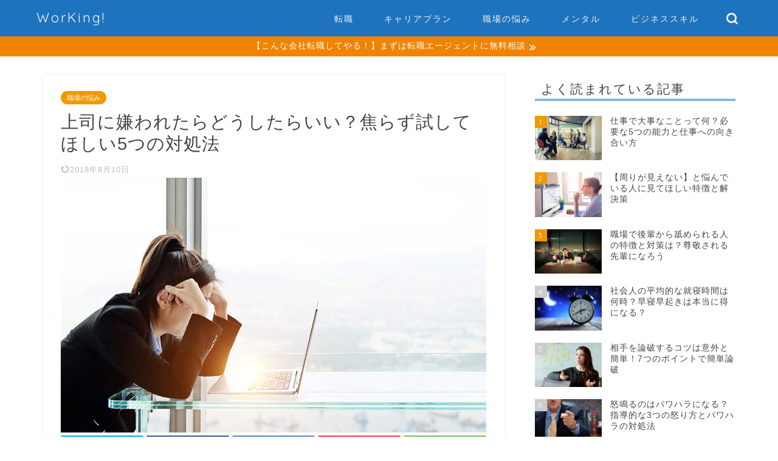

--- FILE ---
content_type: text/html; charset=UTF-8
request_url: https://jobhack.jp/2068
body_size: 25418
content:
<!DOCTYPE html>
<html lang="ja">
<head prefix="og: http://ogp.me/ns# fb: http://ogp.me/ns/fb# article: http://ogp.me/ns/article#">
<meta charset="utf-8">
<meta http-equiv="X-UA-Compatible" content="IE=edge">
<meta name="viewport" content="width=device-width, initial-scale=1">
<!-- ここからOGP -->
<meta property="og:type" content="blog">
<meta property="og:title" content="上司に嫌われたらどうしたらいい？焦らず試してほしい5つの対処法｜WorKing![ワーキング]"> 
<meta property="og:url" content="https://jobhack.jp/2068"> 
<meta property="og:description" content="大きなミスをして上司に嫌われた、なんだか上司が最近すごく冷たい気がする、そんなふうに上司に嫌われてしまったと悩んでいる方"> 
<meta property="og:image" content="https://jobhack.jp/wp-content/uploads/i-826785372-1200.jpg">
<meta property="og:site_name" content="WorKing![ワーキング]">
<meta property="fb:admins" content="">
<meta name="twitter:card" content="summary">
<!-- ここまでOGP --> 

<meta name="description" itemprop="description" content="大きなミスをして上司に嫌われた、なんだか上司が最近すごく冷たい気がする、そんなふうに上司に嫌われてしまったと悩んでいる方" >
<link rel="canonical" href="https://jobhack.jp/2068">
<meta name='robots' content='index, follow, max-image-preview:large, max-snippet:-1, max-video-preview:-1' />

	<!-- This site is optimized with the Yoast SEO plugin v20.1 - https://yoast.com/wordpress/plugins/seo/ -->
	<title>上司に嫌われたらどうしたらいい？焦らず試してほしい5つの対処法</title>
	<link rel="canonical" href="https://jobhack.jp/2068" />
	<meta property="og:locale" content="ja_JP" />
	<meta property="og:type" content="article" />
	<meta property="og:title" content="上司に嫌われたらどうしたらいい？焦らず試してほしい5つの対処法" />
	<meta property="og:description" content="大きなミスをして上司に嫌われた、なんだか上司が最近すごく冷たい気がする、そんなふうに上司に嫌われてしまったと悩んでいる方はいませんか。 仕事をするためには、上司とは必ずたくさんのやり取りをしなければなりません。上司に嫌わ" />
	<meta property="og:url" content="https://jobhack.jp/2068" />
	<meta property="og:site_name" content="WorKing![ワーキング]" />
	<meta property="article:published_time" content="2018-04-16T05:22:40+00:00" />
	<meta property="article:modified_time" content="2018-08-10T02:30:45+00:00" />
	<meta property="og:image" content="http://jobhack.jp/wp-content/uploads/i-826785372-1200.jpg" />
	<meta property="og:image:width" content="1200" />
	<meta property="og:image:height" content="766" />
	<meta property="og:image:type" content="image/jpeg" />
	<meta name="author" content="ワーキング編集部" />
	<meta name="twitter:card" content="summary_large_image" />
	<meta name="twitter:label1" content="執筆者" />
	<meta name="twitter:data1" content="ワーキング編集部" />
	<script type="application/ld+json" class="yoast-schema-graph">{"@context":"https://schema.org","@graph":[{"@type":"WebPage","@id":"https://jobhack.jp/2068","url":"https://jobhack.jp/2068","name":"上司に嫌われたらどうしたらいい？焦らず試してほしい5つの対処法","isPartOf":{"@id":"https://jobhack.jp/#website"},"primaryImageOfPage":{"@id":"https://jobhack.jp/2068#primaryimage"},"image":{"@id":"https://jobhack.jp/2068#primaryimage"},"thumbnailUrl":"https://jobhack.jp/wp-content/uploads/i-826785372-1200.jpg","datePublished":"2018-04-16T05:22:40+00:00","dateModified":"2018-08-10T02:30:45+00:00","author":{"@id":"https://jobhack.jp/#/schema/person/26d98c2205c521bdde196e61d7678e54"},"breadcrumb":{"@id":"https://jobhack.jp/2068#breadcrumb"},"inLanguage":"ja","potentialAction":[{"@type":"ReadAction","target":["https://jobhack.jp/2068"]}]},{"@type":"ImageObject","inLanguage":"ja","@id":"https://jobhack.jp/2068#primaryimage","url":"https://jobhack.jp/wp-content/uploads/i-826785372-1200.jpg","contentUrl":"https://jobhack.jp/wp-content/uploads/i-826785372-1200.jpg","width":1200,"height":766},{"@type":"BreadcrumbList","@id":"https://jobhack.jp/2068#breadcrumb","itemListElement":[{"@type":"ListItem","position":1,"name":"ホーム","item":"https://jobhack.jp/"},{"@type":"ListItem","position":2,"name":"上司に嫌われたらどうしたらいい？焦らず試してほしい5つの対処法"}]},{"@type":"WebSite","@id":"https://jobhack.jp/#website","url":"https://jobhack.jp/","name":"WorKing![ワーキング]","description":"Workerに送るキャリアマガジンー転職ノウハウ・職場の悩みからビジネススキルまで","potentialAction":[{"@type":"SearchAction","target":{"@type":"EntryPoint","urlTemplate":"https://jobhack.jp/?s={search_term_string}"},"query-input":"required name=search_term_string"}],"inLanguage":"ja"},{"@type":"Person","@id":"https://jobhack.jp/#/schema/person/26d98c2205c521bdde196e61d7678e54","name":"ワーキング編集部","image":{"@type":"ImageObject","inLanguage":"ja","@id":"https://jobhack.jp/#/schema/person/image/","url":"https://secure.gravatar.com/avatar/1d7289e801834ab81e196b141f6a3efa?s=96&d=mm&r=g","contentUrl":"https://secure.gravatar.com/avatar/1d7289e801834ab81e196b141f6a3efa?s=96&d=mm&r=g","caption":"ワーキング編集部"}}]}</script>
	<!-- / Yoast SEO plugin. -->


<link rel='dns-prefetch' href='//ajax.googleapis.com' />
<link rel='dns-prefetch' href='//cdnjs.cloudflare.com' />
<link rel='dns-prefetch' href='//use.fontawesome.com' />
<link rel="alternate" type="application/rss+xml" title="WorKing![ワーキング] &raquo; フィード" href="https://jobhack.jp/feed" />
<link rel="alternate" type="application/rss+xml" title="WorKing![ワーキング] &raquo; コメントフィード" href="https://jobhack.jp/comments/feed" />
<script type="text/javascript">
window._wpemojiSettings = {"baseUrl":"https:\/\/s.w.org\/images\/core\/emoji\/14.0.0\/72x72\/","ext":".png","svgUrl":"https:\/\/s.w.org\/images\/core\/emoji\/14.0.0\/svg\/","svgExt":".svg","source":{"concatemoji":"https:\/\/jobhack.jp\/wp-includes\/js\/wp-emoji-release.min.js?ver=6.1.9"}};
/*! This file is auto-generated */
!function(e,a,t){var n,r,o,i=a.createElement("canvas"),p=i.getContext&&i.getContext("2d");function s(e,t){var a=String.fromCharCode,e=(p.clearRect(0,0,i.width,i.height),p.fillText(a.apply(this,e),0,0),i.toDataURL());return p.clearRect(0,0,i.width,i.height),p.fillText(a.apply(this,t),0,0),e===i.toDataURL()}function c(e){var t=a.createElement("script");t.src=e,t.defer=t.type="text/javascript",a.getElementsByTagName("head")[0].appendChild(t)}for(o=Array("flag","emoji"),t.supports={everything:!0,everythingExceptFlag:!0},r=0;r<o.length;r++)t.supports[o[r]]=function(e){if(p&&p.fillText)switch(p.textBaseline="top",p.font="600 32px Arial",e){case"flag":return s([127987,65039,8205,9895,65039],[127987,65039,8203,9895,65039])?!1:!s([55356,56826,55356,56819],[55356,56826,8203,55356,56819])&&!s([55356,57332,56128,56423,56128,56418,56128,56421,56128,56430,56128,56423,56128,56447],[55356,57332,8203,56128,56423,8203,56128,56418,8203,56128,56421,8203,56128,56430,8203,56128,56423,8203,56128,56447]);case"emoji":return!s([129777,127995,8205,129778,127999],[129777,127995,8203,129778,127999])}return!1}(o[r]),t.supports.everything=t.supports.everything&&t.supports[o[r]],"flag"!==o[r]&&(t.supports.everythingExceptFlag=t.supports.everythingExceptFlag&&t.supports[o[r]]);t.supports.everythingExceptFlag=t.supports.everythingExceptFlag&&!t.supports.flag,t.DOMReady=!1,t.readyCallback=function(){t.DOMReady=!0},t.supports.everything||(n=function(){t.readyCallback()},a.addEventListener?(a.addEventListener("DOMContentLoaded",n,!1),e.addEventListener("load",n,!1)):(e.attachEvent("onload",n),a.attachEvent("onreadystatechange",function(){"complete"===a.readyState&&t.readyCallback()})),(e=t.source||{}).concatemoji?c(e.concatemoji):e.wpemoji&&e.twemoji&&(c(e.twemoji),c(e.wpemoji)))}(window,document,window._wpemojiSettings);
</script>
<style type="text/css">
img.wp-smiley,
img.emoji {
	display: inline !important;
	border: none !important;
	box-shadow: none !important;
	height: 1em !important;
	width: 1em !important;
	margin: 0 0.07em !important;
	vertical-align: -0.1em !important;
	background: none !important;
	padding: 0 !important;
}
</style>
	<link rel='stylesheet' id='wp-block-library-css' href='https://jobhack.jp/wp-includes/css/dist/block-library/style.min.css?ver=6.1.9' type='text/css' media='all' />
<link rel='stylesheet' id='classic-theme-styles-css' href='https://jobhack.jp/wp-includes/css/classic-themes.min.css?ver=1' type='text/css' media='all' />
<style id='global-styles-inline-css' type='text/css'>
body{--wp--preset--color--black: #000000;--wp--preset--color--cyan-bluish-gray: #abb8c3;--wp--preset--color--white: #ffffff;--wp--preset--color--pale-pink: #f78da7;--wp--preset--color--vivid-red: #cf2e2e;--wp--preset--color--luminous-vivid-orange: #ff6900;--wp--preset--color--luminous-vivid-amber: #fcb900;--wp--preset--color--light-green-cyan: #7bdcb5;--wp--preset--color--vivid-green-cyan: #00d084;--wp--preset--color--pale-cyan-blue: #8ed1fc;--wp--preset--color--vivid-cyan-blue: #0693e3;--wp--preset--color--vivid-purple: #9b51e0;--wp--preset--gradient--vivid-cyan-blue-to-vivid-purple: linear-gradient(135deg,rgba(6,147,227,1) 0%,rgb(155,81,224) 100%);--wp--preset--gradient--light-green-cyan-to-vivid-green-cyan: linear-gradient(135deg,rgb(122,220,180) 0%,rgb(0,208,130) 100%);--wp--preset--gradient--luminous-vivid-amber-to-luminous-vivid-orange: linear-gradient(135deg,rgba(252,185,0,1) 0%,rgba(255,105,0,1) 100%);--wp--preset--gradient--luminous-vivid-orange-to-vivid-red: linear-gradient(135deg,rgba(255,105,0,1) 0%,rgb(207,46,46) 100%);--wp--preset--gradient--very-light-gray-to-cyan-bluish-gray: linear-gradient(135deg,rgb(238,238,238) 0%,rgb(169,184,195) 100%);--wp--preset--gradient--cool-to-warm-spectrum: linear-gradient(135deg,rgb(74,234,220) 0%,rgb(151,120,209) 20%,rgb(207,42,186) 40%,rgb(238,44,130) 60%,rgb(251,105,98) 80%,rgb(254,248,76) 100%);--wp--preset--gradient--blush-light-purple: linear-gradient(135deg,rgb(255,206,236) 0%,rgb(152,150,240) 100%);--wp--preset--gradient--blush-bordeaux: linear-gradient(135deg,rgb(254,205,165) 0%,rgb(254,45,45) 50%,rgb(107,0,62) 100%);--wp--preset--gradient--luminous-dusk: linear-gradient(135deg,rgb(255,203,112) 0%,rgb(199,81,192) 50%,rgb(65,88,208) 100%);--wp--preset--gradient--pale-ocean: linear-gradient(135deg,rgb(255,245,203) 0%,rgb(182,227,212) 50%,rgb(51,167,181) 100%);--wp--preset--gradient--electric-grass: linear-gradient(135deg,rgb(202,248,128) 0%,rgb(113,206,126) 100%);--wp--preset--gradient--midnight: linear-gradient(135deg,rgb(2,3,129) 0%,rgb(40,116,252) 100%);--wp--preset--duotone--dark-grayscale: url('#wp-duotone-dark-grayscale');--wp--preset--duotone--grayscale: url('#wp-duotone-grayscale');--wp--preset--duotone--purple-yellow: url('#wp-duotone-purple-yellow');--wp--preset--duotone--blue-red: url('#wp-duotone-blue-red');--wp--preset--duotone--midnight: url('#wp-duotone-midnight');--wp--preset--duotone--magenta-yellow: url('#wp-duotone-magenta-yellow');--wp--preset--duotone--purple-green: url('#wp-duotone-purple-green');--wp--preset--duotone--blue-orange: url('#wp-duotone-blue-orange');--wp--preset--font-size--small: 13px;--wp--preset--font-size--medium: 20px;--wp--preset--font-size--large: 36px;--wp--preset--font-size--x-large: 42px;--wp--preset--spacing--20: 0.44rem;--wp--preset--spacing--30: 0.67rem;--wp--preset--spacing--40: 1rem;--wp--preset--spacing--50: 1.5rem;--wp--preset--spacing--60: 2.25rem;--wp--preset--spacing--70: 3.38rem;--wp--preset--spacing--80: 5.06rem;}:where(.is-layout-flex){gap: 0.5em;}body .is-layout-flow > .alignleft{float: left;margin-inline-start: 0;margin-inline-end: 2em;}body .is-layout-flow > .alignright{float: right;margin-inline-start: 2em;margin-inline-end: 0;}body .is-layout-flow > .aligncenter{margin-left: auto !important;margin-right: auto !important;}body .is-layout-constrained > .alignleft{float: left;margin-inline-start: 0;margin-inline-end: 2em;}body .is-layout-constrained > .alignright{float: right;margin-inline-start: 2em;margin-inline-end: 0;}body .is-layout-constrained > .aligncenter{margin-left: auto !important;margin-right: auto !important;}body .is-layout-constrained > :where(:not(.alignleft):not(.alignright):not(.alignfull)){max-width: var(--wp--style--global--content-size);margin-left: auto !important;margin-right: auto !important;}body .is-layout-constrained > .alignwide{max-width: var(--wp--style--global--wide-size);}body .is-layout-flex{display: flex;}body .is-layout-flex{flex-wrap: wrap;align-items: center;}body .is-layout-flex > *{margin: 0;}:where(.wp-block-columns.is-layout-flex){gap: 2em;}.has-black-color{color: var(--wp--preset--color--black) !important;}.has-cyan-bluish-gray-color{color: var(--wp--preset--color--cyan-bluish-gray) !important;}.has-white-color{color: var(--wp--preset--color--white) !important;}.has-pale-pink-color{color: var(--wp--preset--color--pale-pink) !important;}.has-vivid-red-color{color: var(--wp--preset--color--vivid-red) !important;}.has-luminous-vivid-orange-color{color: var(--wp--preset--color--luminous-vivid-orange) !important;}.has-luminous-vivid-amber-color{color: var(--wp--preset--color--luminous-vivid-amber) !important;}.has-light-green-cyan-color{color: var(--wp--preset--color--light-green-cyan) !important;}.has-vivid-green-cyan-color{color: var(--wp--preset--color--vivid-green-cyan) !important;}.has-pale-cyan-blue-color{color: var(--wp--preset--color--pale-cyan-blue) !important;}.has-vivid-cyan-blue-color{color: var(--wp--preset--color--vivid-cyan-blue) !important;}.has-vivid-purple-color{color: var(--wp--preset--color--vivid-purple) !important;}.has-black-background-color{background-color: var(--wp--preset--color--black) !important;}.has-cyan-bluish-gray-background-color{background-color: var(--wp--preset--color--cyan-bluish-gray) !important;}.has-white-background-color{background-color: var(--wp--preset--color--white) !important;}.has-pale-pink-background-color{background-color: var(--wp--preset--color--pale-pink) !important;}.has-vivid-red-background-color{background-color: var(--wp--preset--color--vivid-red) !important;}.has-luminous-vivid-orange-background-color{background-color: var(--wp--preset--color--luminous-vivid-orange) !important;}.has-luminous-vivid-amber-background-color{background-color: var(--wp--preset--color--luminous-vivid-amber) !important;}.has-light-green-cyan-background-color{background-color: var(--wp--preset--color--light-green-cyan) !important;}.has-vivid-green-cyan-background-color{background-color: var(--wp--preset--color--vivid-green-cyan) !important;}.has-pale-cyan-blue-background-color{background-color: var(--wp--preset--color--pale-cyan-blue) !important;}.has-vivid-cyan-blue-background-color{background-color: var(--wp--preset--color--vivid-cyan-blue) !important;}.has-vivid-purple-background-color{background-color: var(--wp--preset--color--vivid-purple) !important;}.has-black-border-color{border-color: var(--wp--preset--color--black) !important;}.has-cyan-bluish-gray-border-color{border-color: var(--wp--preset--color--cyan-bluish-gray) !important;}.has-white-border-color{border-color: var(--wp--preset--color--white) !important;}.has-pale-pink-border-color{border-color: var(--wp--preset--color--pale-pink) !important;}.has-vivid-red-border-color{border-color: var(--wp--preset--color--vivid-red) !important;}.has-luminous-vivid-orange-border-color{border-color: var(--wp--preset--color--luminous-vivid-orange) !important;}.has-luminous-vivid-amber-border-color{border-color: var(--wp--preset--color--luminous-vivid-amber) !important;}.has-light-green-cyan-border-color{border-color: var(--wp--preset--color--light-green-cyan) !important;}.has-vivid-green-cyan-border-color{border-color: var(--wp--preset--color--vivid-green-cyan) !important;}.has-pale-cyan-blue-border-color{border-color: var(--wp--preset--color--pale-cyan-blue) !important;}.has-vivid-cyan-blue-border-color{border-color: var(--wp--preset--color--vivid-cyan-blue) !important;}.has-vivid-purple-border-color{border-color: var(--wp--preset--color--vivid-purple) !important;}.has-vivid-cyan-blue-to-vivid-purple-gradient-background{background: var(--wp--preset--gradient--vivid-cyan-blue-to-vivid-purple) !important;}.has-light-green-cyan-to-vivid-green-cyan-gradient-background{background: var(--wp--preset--gradient--light-green-cyan-to-vivid-green-cyan) !important;}.has-luminous-vivid-amber-to-luminous-vivid-orange-gradient-background{background: var(--wp--preset--gradient--luminous-vivid-amber-to-luminous-vivid-orange) !important;}.has-luminous-vivid-orange-to-vivid-red-gradient-background{background: var(--wp--preset--gradient--luminous-vivid-orange-to-vivid-red) !important;}.has-very-light-gray-to-cyan-bluish-gray-gradient-background{background: var(--wp--preset--gradient--very-light-gray-to-cyan-bluish-gray) !important;}.has-cool-to-warm-spectrum-gradient-background{background: var(--wp--preset--gradient--cool-to-warm-spectrum) !important;}.has-blush-light-purple-gradient-background{background: var(--wp--preset--gradient--blush-light-purple) !important;}.has-blush-bordeaux-gradient-background{background: var(--wp--preset--gradient--blush-bordeaux) !important;}.has-luminous-dusk-gradient-background{background: var(--wp--preset--gradient--luminous-dusk) !important;}.has-pale-ocean-gradient-background{background: var(--wp--preset--gradient--pale-ocean) !important;}.has-electric-grass-gradient-background{background: var(--wp--preset--gradient--electric-grass) !important;}.has-midnight-gradient-background{background: var(--wp--preset--gradient--midnight) !important;}.has-small-font-size{font-size: var(--wp--preset--font-size--small) !important;}.has-medium-font-size{font-size: var(--wp--preset--font-size--medium) !important;}.has-large-font-size{font-size: var(--wp--preset--font-size--large) !important;}.has-x-large-font-size{font-size: var(--wp--preset--font-size--x-large) !important;}
.wp-block-navigation a:where(:not(.wp-element-button)){color: inherit;}
:where(.wp-block-columns.is-layout-flex){gap: 2em;}
.wp-block-pullquote{font-size: 1.5em;line-height: 1.6;}
</style>
<link rel='stylesheet' id='toc-screen-css' href='https://jobhack.jp/wp-content/plugins/table-of-contents-plus/screen.min.css?ver=2302' type='text/css' media='all' />
<style id='toc-screen-inline-css' type='text/css'>
div#toc_container {width: 90%;}
</style>
<link rel='stylesheet' id='theme-style-css' href='https://jobhack.jp/wp-content/themes/jin/style.css?ver=6.1.9' type='text/css' media='all' />
<link rel='stylesheet' id='fontawesome-style-css' href='https://use.fontawesome.com/releases/v5.6.3/css/all.css?ver=6.1.9' type='text/css' media='all' />
<link rel='stylesheet' id='swiper-style-css' href='https://cdnjs.cloudflare.com/ajax/libs/Swiper/4.0.7/css/swiper.min.css?ver=6.1.9' type='text/css' media='all' />
<link rel="https://api.w.org/" href="https://jobhack.jp/wp-json/" /><link rel="alternate" type="application/json" href="https://jobhack.jp/wp-json/wp/v2/posts/2068" /><link rel='shortlink' href='https://jobhack.jp/?p=2068' />
<link rel="alternate" type="application/json+oembed" href="https://jobhack.jp/wp-json/oembed/1.0/embed?url=https%3A%2F%2Fjobhack.jp%2F2068" />
<link rel="alternate" type="text/xml+oembed" href="https://jobhack.jp/wp-json/oembed/1.0/embed?url=https%3A%2F%2Fjobhack.jp%2F2068&#038;format=xml" />
	<style type="text/css">
		#wrapper{
							background-color: #fff;
				background-image: url();
					}
		.related-entry-headline-text span:before,
		#comment-title span:before,
		#reply-title span:before{
			background-color: #1e73be;
			border-color: #1e73be!important;
		}
		
		#breadcrumb:after,
		#page-top a{	
			background-color: #1e73be;
		}
				footer{
			background-color: #1e73be;
		}
		.footer-inner a,
		#copyright,
		#copyright-center{
			border-color: #fff!important;
			color: #fff!important;
		}
		#footer-widget-area
		{
			border-color: #fff!important;
		}
				.page-top-footer a{
			color: #1e73be!important;
		}
				#breadcrumb ul li,
		#breadcrumb ul li a{
			color: #1e73be!important;
		}
		
		body,
		a,
		a:link,
		a:visited,
		.my-profile,
		.widgettitle,
		.tabBtn-mag label{
			color: #444444;
		}
		a:hover{
			color: #008db7;
		}
						.widget_nav_menu ul > li > a:before,
		.widget_categories ul > li > a:before,
		.widget_pages ul > li > a:before,
		.widget_recent_entries ul > li > a:before,
		.widget_archive ul > li > a:before,
		.widget_archive form:after,
		.widget_categories form:after,
		.widget_nav_menu ul > li > ul.sub-menu > li > a:before,
		.widget_categories ul > li > .children > li > a:before,
		.widget_pages ul > li > .children > li > a:before,
		.widget_nav_menu ul > li > ul.sub-menu > li > ul.sub-menu li > a:before,
		.widget_categories ul > li > .children > li > .children li > a:before,
		.widget_pages ul > li > .children > li > .children li > a:before{
			color: #1e73be;
		}
		.widget_nav_menu ul .sub-menu .sub-menu li a:before{
			background-color: #444444!important;
		}
		footer .footer-widget,
		footer .footer-widget a,
		footer .footer-widget ul li,
		.footer-widget.widget_nav_menu ul > li > a:before,
		.footer-widget.widget_categories ul > li > a:before,
		.footer-widget.widget_recent_entries ul > li > a:before,
		.footer-widget.widget_pages ul > li > a:before,
		.footer-widget.widget_archive ul > li > a:before,
		footer .widget_tag_cloud .tagcloud a:before{
			color: #fff!important;
			border-color: #fff!important;
		}
		footer .footer-widget .widgettitle{
			color: #fff!important;
			border-color: #f39800!important;
		}
		footer .widget_nav_menu ul .children .children li a:before,
		footer .widget_categories ul .children .children li a:before,
		footer .widget_nav_menu ul .sub-menu .sub-menu li a:before{
			background-color: #fff!important;
		}
		#drawernav a:hover,
		.post-list-title,
		#prev-next p,
		#toc_container .toc_list li a{
			color: #444444!important;
		}
		
		#header-box{
			background-color: #1e73be;
		}
												@media (min-width: 768px) {
			.top-image-meta{
				margin-top: calc(0px - 30px);
			}
		}
		@media (min-width: 1200px) {
			.top-image-meta{
				margin-top: calc(0px);
			}
		}
				.pickup-contents:before{
			background-color: #1e73be!important;
		}
		
		.main-image-text{
			color: #555;
		}
		.main-image-text-sub{
			color: #555;
		}
		
				@media (min-width: 481px) {
			#site-info{
				padding-top: 15px!important;
				padding-bottom: 15px!important;
			}
		}
		
		#site-info span a{
			color: #f4f4f4!important;
		}
		
				#headmenu .headsns .line a svg{
			fill: #f4f4f4!important;
		}
		#headmenu .headsns a,
		#headmenu{
			color: #f4f4f4!important;
			border-color:#f4f4f4!important;
		}
						.profile-follow .line-sns a svg{
			fill: #1e73be!important;
		}
		.profile-follow .line-sns a:hover svg{
			fill: #f39800!important;
		}
		.profile-follow a{
			color: #1e73be!important;
			border-color:#1e73be!important;
		}
		.profile-follow a:hover,
		#headmenu .headsns a:hover{
			color:#f39800!important;
			border-color:#f39800!important;
		}
				.search-box:hover{
			color:#f39800!important;
			border-color:#f39800!important;
		}
				#header #headmenu .headsns .line a:hover svg{
			fill:#f39800!important;
		}
		.cps-icon-bar,
		#navtoggle:checked + .sp-menu-open .cps-icon-bar{
			background-color: #f4f4f4;
		}
		#nav-container{
			background-color: #fff;
		}
		.menu-box .menu-item svg{
			fill:#f4f4f4;
		}
		#drawernav ul.menu-box > li > a,
		#drawernav2 ul.menu-box > li > a,
		#drawernav3 ul.menu-box > li > a,
		#drawernav4 ul.menu-box > li > a,
		#drawernav5 ul.menu-box > li > a,
		#drawernav ul.menu-box > li.menu-item-has-children:after,
		#drawernav2 ul.menu-box > li.menu-item-has-children:after,
		#drawernav3 ul.menu-box > li.menu-item-has-children:after,
		#drawernav4 ul.menu-box > li.menu-item-has-children:after,
		#drawernav5 ul.menu-box > li.menu-item-has-children:after{
			color: #f4f4f4!important;
		}
		#drawernav ul.menu-box li a,
		#drawernav2 ul.menu-box li a,
		#drawernav3 ul.menu-box li a,
		#drawernav4 ul.menu-box li a,
		#drawernav5 ul.menu-box li a{
			font-size: 14px!important;
		}
		#drawernav3 ul.menu-box > li{
			color: #444444!important;
		}
		#drawernav4 .menu-box > .menu-item > a:after,
		#drawernav3 .menu-box > .menu-item > a:after,
		#drawernav .menu-box > .menu-item > a:after{
			background-color: #f4f4f4!important;
		}
		#drawernav2 .menu-box > .menu-item:hover,
		#drawernav5 .menu-box > .menu-item:hover{
			border-top-color: #1e73be!important;
		}
				.cps-info-bar a{
			background-color: #f08300!important;
		}
				@media (min-width: 768px) {
			.post-list-mag .post-list-item:not(:nth-child(2n)){
				margin-right: 2.6%;
			}
		}
				@media (min-width: 768px) {
			#tab-1:checked ~ .tabBtn-mag li [for="tab-1"]:after,
			#tab-2:checked ~ .tabBtn-mag li [for="tab-2"]:after,
			#tab-3:checked ~ .tabBtn-mag li [for="tab-3"]:after,
			#tab-4:checked ~ .tabBtn-mag li [for="tab-4"]:after{
				border-top-color: #1e73be!important;
			}
			.tabBtn-mag label{
				border-bottom-color: #1e73be!important;
			}
		}
		#tab-1:checked ~ .tabBtn-mag li [for="tab-1"],
		#tab-2:checked ~ .tabBtn-mag li [for="tab-2"],
		#tab-3:checked ~ .tabBtn-mag li [for="tab-3"],
		#tab-4:checked ~ .tabBtn-mag li [for="tab-4"],
		#prev-next a.next:after,
		#prev-next a.prev:after,
		.more-cat-button a:hover span:before{
			background-color: #1e73be!important;
		}
		

		.swiper-slide .post-list-cat,
		.post-list-mag .post-list-cat,
		.post-list-mag3col .post-list-cat,
		.post-list-mag-sp1col .post-list-cat,
		.swiper-pagination-bullet-active,
		.pickup-cat,
		.post-list .post-list-cat,
		#breadcrumb .bcHome a:hover span:before,
		.popular-item:nth-child(1) .pop-num,
		.popular-item:nth-child(2) .pop-num,
		.popular-item:nth-child(3) .pop-num{
			background-color: #f39800!important;
		}
		.sidebar-btn a,
		.profile-sns-menu{
			background-color: #f39800!important;
		}
		.sp-sns-menu a,
		.pickup-contents-box a:hover .pickup-title{
			border-color: #1e73be!important;
			color: #1e73be!important;
		}
				.pro-line svg{
			fill: #1e73be!important;
		}
		.cps-post-cat a,
		.meta-cat,
		.popular-cat{
			background-color: #f39800!important;
			border-color: #f39800!important;
		}
		.tagicon,
		.tag-box a,
		#toc_container .toc_list > li,
		#toc_container .toc_title{
			color: #1e73be!important;
		}
		.widget_tag_cloud a::before{
			color: #444444!important;
		}
		.tag-box a,
		#toc_container:before{
			border-color: #1e73be!important;
		}
		.cps-post-cat a:hover{
			color: #008db7!important;
		}
		.pagination li:not([class*="current"]) a:hover,
		.widget_tag_cloud a:hover{
			background-color: #1e73be!important;
		}
		.pagination li:not([class*="current"]) a:hover{
			opacity: 0.5!important;
		}
		.pagination li.current a{
			background-color: #1e73be!important;
			border-color: #1e73be!important;
		}
		.nextpage a:hover span {
			color: #1e73be!important;
			border-color: #1e73be!important;
		}
		.cta-content:before{
			background-color: #ffffff!important;
		}
		.cta-text,
		.info-title{
			color: #000000!important;
		}
		#footer-widget-area.footer_style1 .widgettitle{
			border-color: #f39800!important;
		}
		.sidebar_style1 .widgettitle,
		.sidebar_style5 .widgettitle{
			border-color: #1e73be!important;
		}
		.sidebar_style2 .widgettitle,
		.sidebar_style4 .widgettitle,
		.sidebar_style6 .widgettitle,
		#home-bottom-widget .widgettitle,
		#home-top-widget .widgettitle,
		#post-bottom-widget .widgettitle,
		#post-top-widget .widgettitle{
			background-color: #1e73be!important;
		}
		#home-bottom-widget .widget_search .search-box input[type="submit"],
		#home-top-widget .widget_search .search-box input[type="submit"],
		#post-bottom-widget .widget_search .search-box input[type="submit"],
		#post-top-widget .widget_search .search-box input[type="submit"]{
			background-color: #f39800!important;
		}
		
		.tn-logo-size{
			font-size: 160%!important;
		}
		@media (min-width: 481px) {
		.tn-logo-size img{
			width: calc(160%*0.5)!important;
		}
		}
		@media (min-width: 768px) {
		.tn-logo-size img{
			width: calc(160%*2.2)!important;
		}
		}
		@media (min-width: 1200px) {
		.tn-logo-size img{
			width: 160%!important;
		}
		}
		.sp-logo-size{
			font-size: 60%!important;
		}
		.sp-logo-size img{
			width: 60%!important;
		}
				.cps-post-main ul > li:before,
		.cps-post-main ol > li:before{
			background-color: #f39800!important;
		}
		.profile-card .profile-title{
			background-color: #1e73be!important;
		}
		.profile-card{
			border-color: #1e73be!important;
		}
		.cps-post-main a{
			color:#008db7;
		}
		.cps-post-main .marker{
			background: -webkit-linear-gradient( transparent 60%, #ffcedb 0% ) ;
			background: linear-gradient( transparent 60%, #ffcedb 0% ) ;
		}
		.cps-post-main .marker2{
			background: -webkit-linear-gradient( transparent 60%, #a9eaf2 0% ) ;
			background: linear-gradient( transparent 60%, #a9eaf2 0% ) ;
		}
		.cps-post-main .jic-sc{
			color:#e9546b;
		}
		
		
		.simple-box1{
			border-color:#ef9b9b!important;
		}
		.simple-box2{
			border-color:#f2bf7d!important;
		}
		.simple-box3{
			border-color:#b5e28a!important;
		}
		.simple-box4{
			border-color:#7badd8!important;
		}
		.simple-box4:before{
			background-color: #7badd8;
		}
		.simple-box5{
			border-color:#e896c7!important;
		}
		.simple-box5:before{
			background-color: #e896c7;
		}
		.simple-box6{
			background-color:#fffdef!important;
		}
		.simple-box7{
			border-color:#def1f9!important;
		}
		.simple-box7:before{
			background-color:#def1f9!important;
		}
		.simple-box8{
			border-color:#96ddc1!important;
		}
		.simple-box8:before{
			background-color:#96ddc1!important;
		}
		.simple-box9:before{
			background-color:#e1c0e8!important;
		}
				.simple-box9:after{
			border-color:#e1c0e8 #e1c0e8 #fff #fff!important;
		}
				
		.kaisetsu-box1:before,
		.kaisetsu-box1-title{
			background-color:#ffb49e!important;
		}
		.kaisetsu-box2{
			border-color:#89c2f4!important;
		}
		.kaisetsu-box2-title{
			background-color:#89c2f4!important;
		}
		.kaisetsu-box4{
			border-color:#ea91a9!important;
		}
		.kaisetsu-box4-title{
			background-color:#ea91a9!important;
		}
		.kaisetsu-box5:before{
			background-color:#57b3ba!important;
		}
		.kaisetsu-box5-title{
			background-color:#57b3ba!important;
		}
		
		.concept-box1{
			border-color:#85db8f!important;
		}
		.concept-box1:after{
			background-color:#85db8f!important;
		}
		.concept-box1:before{
			content:"ポイント"!important;
			color:#85db8f!important;
		}
		.concept-box2{
			border-color:#f7cf6a!important;
		}
		.concept-box2:after{
			background-color:#f7cf6a!important;
		}
		.concept-box2:before{
			content:"注意点"!important;
			color:#f7cf6a!important;
		}
		.concept-box3{
			border-color:#86cee8!important;
		}
		.concept-box3:after{
			background-color:#86cee8!important;
		}
		.concept-box3:before{
			content:"良い例"!important;
			color:#86cee8!important;
		}
		.concept-box4{
			border-color:#ed8989!important;
		}
		.concept-box4:after{
			background-color:#ed8989!important;
		}
		.concept-box4:before{
			content:"悪い例"!important;
			color:#ed8989!important;
		}
		.concept-box5{
			border-color:#9e9e9e!important;
		}
		.concept-box5:after{
			background-color:#9e9e9e!important;
		}
		.concept-box5:before{
			content:"参考"!important;
			color:#9e9e9e!important;
		}
		.concept-box6{
			border-color:#8eaced!important;
		}
		.concept-box6:after{
			background-color:#8eaced!important;
		}
		.concept-box6:before{
			content:"メモ"!important;
			color:#8eaced!important;
		}
		
		.innerlink-box1,
		.blog-card{
			border-color:#73bc9b!important;
		}
		.innerlink-box1-title{
			background-color:#73bc9b!important;
			border-color:#73bc9b!important;
		}
		.innerlink-box1:before,
		.blog-card-hl-box{
			background-color:#73bc9b!important;
		}
				
		.jin-ac-box01-title::after{
			color: #1e73be;
		}
		
		.color-button01 a,
		.color-button01 a:hover,
		.color-button01:before{
			background-color: #008db7!important;
		}
		.top-image-btn-color a,
		.top-image-btn-color a:hover,
		.top-image-btn-color:before{
			background-color: #ffcd44!important;
		}
		.color-button02 a,
		.color-button02 a:hover,
		.color-button02:before{
			background-color: #d9333f!important;
		}
		
		.color-button01-big a,
		.color-button01-big a:hover,
		.color-button01-big:before{
			background-color: #3296d1!important;
		}
		.color-button01-big a,
		.color-button01-big:before{
			border-radius: 5px!important;
		}
		.color-button01-big a{
			padding-top: 20px!important;
			padding-bottom: 20px!important;
		}
		
		.color-button02-big a,
		.color-button02-big a:hover,
		.color-button02-big:before{
			background-color: #83d159!important;
		}
		.color-button02-big a,
		.color-button02-big:before{
			border-radius: 5px!important;
		}
		.color-button02-big a{
			padding-top: 20px!important;
			padding-bottom: 20px!important;
		}
				.color-button01-big{
			width: 75%!important;
		}
		.color-button02-big{
			width: 75%!important;
		}
				
		
					.top-image-btn-color:before,
			.color-button01:before,
			.color-button02:before,
			.color-button01-big:before,
			.color-button02-big:before{
				bottom: -1px;
				left: -1px;
				width: 100%;
				height: 100%;
				border-radius: 6px;
				box-shadow: 0px 1px 5px 0px rgba(0, 0, 0, 0.25);
				-webkit-transition: all .4s;
				transition: all .4s;
			}
			.top-image-btn-color a:hover,
			.color-button01 a:hover,
			.color-button02 a:hover,
			.color-button01-big a:hover,
			.color-button02-big a:hover{
				-webkit-transform: translateY(2px);
				transform: translateY(2px);
				-webkit-filter: brightness(0.95);
				 filter: brightness(0.95);
			}
			.top-image-btn-color:hover:before,
			.color-button01:hover:before,
			.color-button02:hover:before,
			.color-button01-big:hover:before,
			.color-button02-big:hover:before{
				-webkit-transform: translateY(2px);
				transform: translateY(2px);
				box-shadow: none!important;
			}
				
		.h2-style01 h2,
		.h2-style02 h2:before,
		.h2-style03 h2,
		.h2-style04 h2:before,
		.h2-style05 h2,
		.h2-style07 h2:before,
		.h2-style07 h2:after,
		.h3-style03 h3:before,
		.h3-style02 h3:before,
		.h3-style05 h3:before,
		.h3-style07 h3:before,
		.h2-style08 h2:after,
		.h2-style10 h2:before,
		.h2-style10 h2:after,
		.h3-style02 h3:after,
		.h4-style02 h4:before{
			background-color: #1e73be!important;
		}
		.h3-style01 h3,
		.h3-style04 h3,
		.h3-style05 h3,
		.h3-style06 h3,
		.h4-style01 h4,
		.h2-style02 h2,
		.h2-style08 h2,
		.h2-style08 h2:before,
		.h2-style09 h2,
		.h4-style03 h4{
			border-color: #1e73be!important;
		}
		.h2-style05 h2:before{
			border-top-color: #1e73be!important;
		}
		.h2-style06 h2:before,
		.sidebar_style3 .widgettitle:after{
			background-image: linear-gradient(
				-45deg,
				transparent 25%,
				#1e73be 25%,
				#1e73be 50%,
				transparent 50%,
				transparent 75%,
				#1e73be 75%,
				#1e73be			);
		}
				.jin-h2-icons.h2-style02 h2 .jic:before,
		.jin-h2-icons.h2-style04 h2 .jic:before,
		.jin-h2-icons.h2-style06 h2 .jic:before,
		.jin-h2-icons.h2-style07 h2 .jic:before,
		.jin-h2-icons.h2-style08 h2 .jic:before,
		.jin-h2-icons.h2-style09 h2 .jic:before,
		.jin-h2-icons.h2-style10 h2 .jic:before,
		.jin-h3-icons.h3-style01 h3 .jic:before,
		.jin-h3-icons.h3-style02 h3 .jic:before,
		.jin-h3-icons.h3-style03 h3 .jic:before,
		.jin-h3-icons.h3-style04 h3 .jic:before,
		.jin-h3-icons.h3-style05 h3 .jic:before,
		.jin-h3-icons.h3-style06 h3 .jic:before,
		.jin-h3-icons.h3-style07 h3 .jic:before,
		.jin-h4-icons.h4-style01 h4 .jic:before,
		.jin-h4-icons.h4-style02 h4 .jic:before,
		.jin-h4-icons.h4-style03 h4 .jic:before,
		.jin-h4-icons.h4-style04 h4 .jic:before{
			color:#1e73be;
		}
		
		@media all and (-ms-high-contrast:none){
			*::-ms-backdrop, .color-button01:before,
			.color-button02:before,
			.color-button01-big:before,
			.color-button02-big:before{
				background-color: #595857!important;
			}
		}
		
		.jin-lp-h2 h2,
		.jin-lp-h2 h2{
			background-color: transparent!important;
			border-color: transparent!important;
			color: #444444!important;
		}
		.jincolumn-h3style2{
			border-color:#1e73be!important;
		}
		.jinlph2-style1 h2:first-letter{
			color:#1e73be!important;
		}
		.jinlph2-style2 h2,
		.jinlph2-style3 h2{
			border-color:#1e73be!important;
		}
		.jin-photo-title .jin-fusen1-down,
		.jin-photo-title .jin-fusen1-even,
		.jin-photo-title .jin-fusen1-up{
			border-left-color:#1e73be;
		}
		.jin-photo-title .jin-fusen2,
		.jin-photo-title .jin-fusen3{
			background-color:#1e73be;
		}
		.jin-photo-title .jin-fusen2:before,
		.jin-photo-title .jin-fusen3:before {
			border-top-color: #1e73be;
		}
		.has-huge-font-size{
			font-size:42px!important;
		}
		.has-large-font-size{
			font-size:36px!important;
		}
		.has-medium-font-size{
			font-size:20px!important;
		}
		.has-normal-font-size{
			font-size:16px!important;
		}
		.has-small-font-size{
			font-size:13px!important;
		}
		
		
	</style>
<link rel="icon" href="https://jobhack.jp/wp-content/uploads/cropped-fav_working-32x32.png" sizes="32x32" />
<link rel="icon" href="https://jobhack.jp/wp-content/uploads/cropped-fav_working-192x192.png" sizes="192x192" />
<link rel="apple-touch-icon" href="https://jobhack.jp/wp-content/uploads/cropped-fav_working-180x180.png" />
<meta name="msapplication-TileImage" content="https://jobhack.jp/wp-content/uploads/cropped-fav_working-270x270.png" />
		<style type="text/css" id="wp-custom-css">
			/*===================================================パンくずリストをトップに表示===================================================*//* 更新日付表示を左寄せにする */.cps-post .cps-post-header .cps-post-meta .cps-post-date-box {text-align: left;}/* page-top-footerを非表示にする */@media (max-width: 767px) {.page-top-footer {display: none;}}@media (min-width: 768px) {.page-top-footer {display: none;}}@media (min-width: 1024px) {.page-top-footer {display: none;}}/* breadcrumb */#breadcrumb {width: 100%;position: relative; }#breadcrumb:after {content: “”;position: absolute;top: 0;left: 0;width: 100%;height: 100%; }@media (max-width: 767px) {#breadcrumb:after {background-color: rgba(0, 0, 0 ,0.4) !important; } }#breadcrumb:after {opacity: 0; }#breadcrumb ul {position: relative;z-index: 1;letter-spacing: 0;margin: 0 auto;display: block; }@media (max-width: 767px) {#breadcrumb ul {padding: 0px;margin-bottom: 20px;margin-top: 0px;font-size: 0.65rem; } }@media (min-width: 768px) {#breadcrumb ul {width: 100%;padding: 0px 0px;margin-top: 15px;margin-bottom: 30px;font-size: 0.75rem;font-weight: 300; } }@media (min-width: 1200px) {#breadcrumb ul {width: 100%;padding: 0px 0px;margin-bottom: 30px;} }#breadcrumb ul li {display: inline-block; }#breadcrumb ul li a,#breadcrumb ul li {-webkit-transition: color 0.3s ease, background 0.3s ease, transform 0.3s ease, opacity 0.3s ease, border 0.3s ease, padding 0.3s ease, left 0.3s ease, bottom 0.3s ease, box-shadow 0.3s ease;transition: color 0.3s ease, background 0.3s ease, transform 0.3s ease, opacity 0.3s ease, border 0.3s ease, padding 0.3s ease, left 0.3s ease, bottom 0.3s ease, box-shadow 0.3s ease; }@media (max-width: 767px) {#breadcrumb ul li a,#breadcrumb ul li {font-weight: 400;color: rgba(0, 0, 0, 0.5) !important; } }@media (min-width: 768px) {#breadcrumb ul li a,#breadcrumb ul li {font-weight: 300;color: rgba(0, 0, 0, 0.5) !important; } }#breadcrumb ul li a:hover,#breadcrumb ul li a.hover {text-decoration: none;-webkit-transition: color 0.3s ease, background 0.3s ease, transform 0.3s ease, opacity 0.3s ease, border 0.3s ease, padding 0.3s ease, left 0.3s ease, bottom 0.3s ease, box-shadow 0.3s ease;transition: color 0.3s ease, background 0.3s ease, transform 0.3s ease, opacity 0.3s ease, border 0.3s ease, padding 0.3s ease, left 0.3s ease, bottom 0.3s ease, box-shadow 0.3s ease; }#breadcrumb ul li .space {margin-left: 7px;margin-right: 7px; }#breadcrumb .space-i {margin-right: 3px; }@media (min-width: 768px) {#breadcrumb .fa-home.space-i {margin-left: 5px;margin-right: 15px;font-size: 0.95rem;line-height: 0;display: inline-block;-webkit-transition: color 0.4s ease, background 0.4s ease, transform 0.4s ease, opacity 0.4s ease, border 0.4s ease, padding 0.4s ease, left 0.4s ease, box-shadow 0.4s ease;transition: color 0.4s ease, background 0.4s ease, transform 0.4s ease, opacity 0.4s ease, border 0.4s ease, padding 0.4s ease, left 0.4s ease, box-shadow 0.4s ease; }#breadcrumb .bcHome a:hover .fa-home {color: #fff !important; }#breadcrumb .bcHome span {position: relative; }#breadcrumb .bcHome span:before {position: absolute;content: “”;width: 30px;height: 30px;border-radius: 20px;background: #fff;left: -38px;top: -8px;z-index: -1;-webkit-transition: color 0.4s ease, background 0.4s ease, transform 0.4s ease, opacity 0.4s ease, border 0.4s ease, padding 0.4s ease, left 0.4s ease, box-shadow 0.4s ease;transition: color 0.4s ease, background 0.4s ease, transform 0.4s ease, opacity 0.4s ease, border 0.4s ease, padding 0.4s ease, left 0.4s ease, box-shadow 0.4s ease;box-shadow: 0px 1px 3px rgba(0, 0, 0, 0.18); } }

.box28 {
    position: relative;
    margin: 2em 0;
    padding: 1.5em 1em;
 border: solid 3px #1e73be;
}
.box28 .box-title {
    position: absolute;
    display: inline-block;
    top: -27px;
    left: -3px;
    padding: 0 9px;
    height: 25px;
    line-height: 25px;
    vertical-align: middle;
    font-size: 17px;
 background: #1e73be;
    color: #ffffff;
    font-weight: bold;
    border-radius: 5px 5px 0 0;
}
.box28 p {
    margin: 0; 
    padding: 0;
}

ul.close > li {
  line-height: 1.5;
  padding: 0.5em 0;
  list-style-type: none!important;
}

ul.close > li:before {/*疑似要素*/
  font-family: "Font Awesome 5 Free";
  content: "\f138";/*アイコンの種類*/
  position: absolute;
  left : -1.5em;/*左端からのアイコンまでの距離*/
  top:1em;
	color: #1e73be;/*アイコン色*/
 font-weight: bold;
background-color: #fff !important;
}

/*以下、①背景色など*/
.line-bc {
  padding: 20px 10px;
  max-width: 450px;
  margin: 15px auto;
  text-align: right;
  font-size: 14px;
  background: #7da4cd;

}

/*以下、②左側のコメント*/
.balloon6 {
    width: 100%;
    margin: 10px 0;
    overflow: hidden;
}

.balloon6 .faceicon {
    float: left;
    margin-right: -50px;
    width: 40px;
}

.balloon6 .faceicon img{
    width: 100%;
    height: auto;
    border-radius: 50%;
}
.balloon6 .chatting {
    width: 100%;
    text-align: left;
}
.says {
    display: inline-block;
    position: relative; 
    margin: 0 0 0 50px;
    padding: 10px;
    max-width: 250px;
    border-radius: 12px;
    background: #edf1ee;
}

.says:after {
    content: "";
    display: inline-block;
    position: absolute;
    top: 3px; 
    left: -19px;
    border: 8px solid transparent;
    border-right: 18px solid #edf1ee;
    -ms-transform: rotate(35deg);
    -webkit-transform: rotate(35deg);
    transform: rotate(35deg);
}
.says p {
    margin: 0;
    padding: 0;
}

/*以下、③右側の緑コメント*/
.mycomment {
    margin: 10px 0;
}
.mycomment p{
    display: inline-block;
    position: relative; 
    margin: 0 10px 0 0;
    padding: 8px;
    max-width: 250px;
    border-radius: 12px;
    background: #30e852;
    font-size: 15px;
}

.mycomment p:after {
    content: "";
    position: absolute;
    top: 3px; 
    right: -19px;
    border: 8px solid transparent;
    border-left: 18px solid #30e852;
    -ms-transform: rotate(-35deg);
    -webkit-transform: rotate(-35deg);
    transform: rotate(-35deg);
}		</style>
			
<!--カエレバCSS-->
<!--アプリーチCSS-->


</head>
<body class="post-template-default single single-post postid-2068 single-format-standard" id="nofont-style">
<div id="wrapper">

		
	<div id="scroll-content" class="animate-off">
	
		<!--ヘッダー-->

					<div id="header-box" class="tn_on header-box animate-off">
	<div id="header" class="header-type1 header animate-off">
				
		<div id="site-info" class="ef">
												<span class="tn-logo-size"><a href='https://jobhack.jp/' title='WorKing![ワーキング]' rel='home'>WorKing!</a></span>
									</div>

				<!--グローバルナビゲーション layout3-->
		<div id="drawernav3" class="ef">
			<nav class="fixed-content ef"><ul class="menu-box"><li class="menu-item menu-item-type-taxonomy menu-item-object-category menu-item-3898"><a href="https://jobhack.jp/jobchange">転職</a></li>
<li class="menu-item menu-item-type-taxonomy menu-item-object-category menu-item-3894"><a href="https://jobhack.jp/career">キャリアプラン</a></li>
<li class="menu-item menu-item-type-taxonomy menu-item-object-category current-post-ancestor current-menu-parent current-post-parent menu-item-3896"><a href="https://jobhack.jp/trouble">職場の悩み</a></li>
<li class="menu-item menu-item-type-taxonomy menu-item-object-category menu-item-3895"><a href="https://jobhack.jp/mental">メンタル</a></li>
<li class="menu-item menu-item-type-taxonomy menu-item-object-category menu-item-3897"><a href="https://jobhack.jp/skill">ビジネススキル</a></li>
</ul></nav>		</div>
		<!--グローバルナビゲーション layout3-->
		
	
				<div id="headmenu">
			<span class="headsns tn_sns_off">
																	
									

			</span>
			<span class="headsearch tn_search_on">
				<form class="search-box" role="search" method="get" id="searchform" action="https://jobhack.jp/">
	<input type="search" placeholder="" class="text search-text" value="" name="s" id="s">
	<input type="submit" id="searchsubmit" value="&#xe931;">
</form>
			</span>
		</div>
			</div>
	
		
</div>
	
		<div class="cps-info-bar animate-off">
		<a href="http://www.af-mark.jp/r-agent-pc/?id=17332"><span>【こんな会社転職してやる！】まずは転職エージェントに無料相談</span></a>
	</div>
			
		<!--ヘッダー-->

		<div class="clearfix"></div>

			
														
		
	<div id="contents">

		<!--メインコンテンツ-->
			<main id="main-contents" class="main-contents article_style1 animate-off" itemprop="mainContentOfPage">
				
								
				<section class="cps-post-box hentry">
																	<article class="cps-post">
							<header class="cps-post-header">
																<span class="cps-post-cat category-trouble" itemprop="keywords"><a href="https://jobhack.jp/trouble" style="background-color:!important;">職場の悩み</a></span>
																<h1 class="cps-post-title entry-title" itemprop="headline">上司に嫌われたらどうしたらいい？焦らず試してほしい5つの対処法</h1>
								<div class="cps-post-meta vcard">
									<span class="writer fn" itemprop="author" itemscope itemtype="https://schema.org/Person"><span itemprop="name">ワーキング編集部</span></span>
									<span class="cps-post-date-box">
														<span class="cps-post-date"><time class="entry-date date published updated" datetime="2018-08-10T11:30:45+09:00"><i class="jic jin-ifont-reload" aria-hidden="true"></i>&nbsp;2018年8月10日</time></span>
										</span>
								</div>
								
							</header>
																																													<div class="cps-post-thumb jin-thumb-original" itemscope itemtype="https://schema.org/ImageObject">
												<img src="https://jobhack.jp/wp-content/uploads/i-826785372-1200-1200x720.jpg" class="attachment-large_size size-large_size wp-post-image" alt="" decoding="async" width ="1200" height ="720" srcset="https://jobhack.jp/wp-content/uploads/i-826785372-1200-1200x720.jpg 1200w, https://jobhack.jp/wp-content/uploads/i-826785372-1200-1200x720.jpg 856w" sizes="(max-width: 1200px) 100vw, 1200px" />											</div>
																																																										<div class="share-top sns-design-type01">
	<div class="sns-top">
		<ol>
			<!--ツイートボタン-->
							<li class="twitter"><a href="https://twitter.com/share?url=https%3A%2F%2Fjobhack.jp%2F2068&text=%E4%B8%8A%E5%8F%B8%E3%81%AB%E5%AB%8C%E3%82%8F%E3%82%8C%E3%81%9F%E3%82%89%E3%81%A9%E3%81%86%E3%81%97%E3%81%9F%E3%82%89%E3%81%84%E3%81%84%EF%BC%9F%E7%84%A6%E3%82%89%E3%81%9A%E8%A9%A6%E3%81%97%E3%81%A6%E3%81%BB%E3%81%97%E3%81%845%E3%81%A4%E3%81%AE%E5%AF%BE%E5%87%A6%E6%B3%95 - WorKing![ワーキング]"><i class="jic jin-ifont-twitter"></i></a>
				</li>
						<!--Facebookボタン-->
							<li class="facebook">
				<a href="https://www.facebook.com/sharer.php?src=bm&u=https%3A%2F%2Fjobhack.jp%2F2068&t=%E4%B8%8A%E5%8F%B8%E3%81%AB%E5%AB%8C%E3%82%8F%E3%82%8C%E3%81%9F%E3%82%89%E3%81%A9%E3%81%86%E3%81%97%E3%81%9F%E3%82%89%E3%81%84%E3%81%84%EF%BC%9F%E7%84%A6%E3%82%89%E3%81%9A%E8%A9%A6%E3%81%97%E3%81%A6%E3%81%BB%E3%81%97%E3%81%845%E3%81%A4%E3%81%AE%E5%AF%BE%E5%87%A6%E6%B3%95 - WorKing![ワーキング]" onclick="javascript:window.open(this.href, '', 'menubar=no,toolbar=no,resizable=yes,scrollbars=yes,height=300,width=600');return false;"><i class="jic jin-ifont-facebook-t" aria-hidden="true"></i></a>
				</li>
						<!--はてブボタン-->
							<li class="hatebu">
				<a href="https://b.hatena.ne.jp/add?mode=confirm&url=https%3A%2F%2Fjobhack.jp%2F2068" onclick="javascript:window.open(this.href, '', 'menubar=no,toolbar=no,resizable=yes,scrollbars=yes,height=400,width=510');return false;" ><i class="font-hatena"></i></a>
				</li>
						<!--Poketボタン-->
							<li class="pocket">
				<a href="https://getpocket.com/edit?url=https%3A%2F%2Fjobhack.jp%2F2068&title=%E4%B8%8A%E5%8F%B8%E3%81%AB%E5%AB%8C%E3%82%8F%E3%82%8C%E3%81%9F%E3%82%89%E3%81%A9%E3%81%86%E3%81%97%E3%81%9F%E3%82%89%E3%81%84%E3%81%84%EF%BC%9F%E7%84%A6%E3%82%89%E3%81%9A%E8%A9%A6%E3%81%97%E3%81%A6%E3%81%BB%E3%81%97%E3%81%845%E3%81%A4%E3%81%AE%E5%AF%BE%E5%87%A6%E6%B3%95 - WorKing![ワーキング]"><i class="jic jin-ifont-pocket" aria-hidden="true"></i></a>
				</li>
							<li class="line">
				<a href="https://line.me/R/msg/text/?https%3A%2F%2Fjobhack.jp%2F2068"><i class="jic jin-ifont-line" aria-hidden="true"></i></a>
				</li>
		</ol>
	</div>
</div>
<div class="clearfix"></div>
															
							<div class="cps-post-main-box">
								<div class="cps-post-main    h2-style07 h3-style01 h4-style01 entry-content s-size s-size-sp" itemprop="articleBody">

									<div class="clearfix"></div>
	
									<p>大きなミスをして上司に嫌われた、なんだか上司が最近すごく冷たい気がする、そんなふうに上司に嫌われてしまったと悩んでいる方はいませんか。</p>
<p>仕事をするためには、上司とは必ずたくさんのやり取りをしなければなりません。上司に嫌われてしまうと、仕事に行くのがとても辛くなりますよね。</p>
<p>もしかしたら、もう会社に行くのが嫌だと思い詰めてしまっている方もいるかもしれません。でも、あまり深刻になりすぎずに、まずは一呼吸置きましょう。上司に嫌われたと感じる時に、試してほしい5つの対処法をご紹介しますね。</p>
<p>それぞれ試してみると、きっと状況は良い方向に変わっていくはずです。是非、取り組んでみてください。</p>
<div id="toc_container" class="toc_white no_bullets"><p class="toc_title">もくじ</p><ul class="toc_list"><li></li><li><ul><li></li><li></li></ul></li><li><ul><li></li><li></li><li></li><li></li><li></li></ul></li><li></li><li></li></ul></div>
<h2><span id="i">上司に嫌われたからといって、あなたの存在が否定されたわけではない</span></h2>
<p>上司に嫌われたらもう仕事をしていくことはできない、私はなんて価値のない存在なんだろうか、そんなふうに自分自身の存在を、否定してしまってはいませんか。</p>
<p>上司に嫌われたからといって、あなたの存在が否定されたわけでは全くありません。あくまで、上司というのはあなたの周りにたくさんいる人の一人です。</p>
<p>あなたの周りには、あなたのことが好きだ、大切だと考えている家族や友人が必ずいるはずです。その人達から、貴方は無条件に存在を認められているんですよ。</p>
<p>たとえ、たった一人の上司に嫌われたからといって、あなたの素晴らしさが否定されたわけではありません。</p>
<p>自分自身を卑下するような感覚は、すぐに捨ててしまいましょう。</p>
<h2><span id="i-2">本当に上司に嫌われたのか、まずは冷静に考えてみよう</span></h2>
<p>あなたはどうして上司に嫌われたと考えるようになったのでしょうか。上司の言葉が冷たく感じたから？他の人と自分にだけ態度が違うように感じたから？</p>
<p>色々な言動から上司から嫌われていると感じる部分があるかもしれません。でもあなたは本当に上司から嫌われているのでしょうか。たまたま上司の機嫌が悪かっただけということはありませんか。</p>
<p>一度冷静になって、上司に嫌われたということについて考えてみてください。もしかしたらあなたの思い過ごしの可能性もありますよ。</p>
<h3><span id="i-3">上司に嫌われることになった原因があるのか振り返ろう</span></h3>
<p>まず、上司に嫌われることになった原因が何かあるのか振り返ってみましょう。上司の指示に逆らったことがあったでしょうか、上司からの誘いを断ったことがあるでしょうか。</p>
<p>何か思い当たる原因がないか考えてみてください。もし自分では全く原因が思い当たらない場合は、周りの同僚に聞いてみるのもいいかもしれません。</p>
<p>自分も周りも原因が特に思い当たらない場合は、もしかしたらあなたが上司に嫌われたと感じるのは、ただの思い過ごしかもしれないですよ。</p>
<p>何もしていないのに、人を嫌うということは考えにくいですよね。上司はもともと部下とのコミュニケーションが苦手なだけなのかもしれませんね。</p>
<h3><span id="i-4">上司に嫌われたと感じる言動を書き出してみよう</span></h3>
<p>あなたはどんな時に上司に嫌われたと感じますか。上司に嫌われたと感じる言動を全て、紙に書き出してみましょう。例えば、挨拶をしても返してくれなかったということがあった、そのことだけで上司に嫌われたと感じている方がいるかもしれません。</p>
<p>でもそれは、たまたま上司の機嫌が悪かっただけという可能性がとても高いですよ。嫌われたと感じる言動が少ししか思い浮かんで来なかった場合は、あなたが心配性なだけかもしれません。</p>
<p>一度紙に書き出してみることで、冷静に現状を振り返ることができるようになります。ぜひ試してみてくださいね。</p>
<h2><span id="5">上司に嫌われたときに試してほしい、5つの対処法</span></h2>
<p>嫌われることになった原因を考えたり、 これまでの言動を書き出したりしたうえで、 どうやら上司に嫌われたという事実がはっきりした方がいるかもしれません。でも、上司に嫌われたからといって、そこで落ち込んでしまう必要はありません。</p>
<p>人との関係というのは、修復することが可能だからです。少し嫌われたからといって、この先もずっと嫌われ続けるということにはなりません。上司と良い関係をこれから築いていくことは可能ですよ。</p>
<p>また、それほど上司のことを気にしないというやり方もあります。すぐに試せる五つの対処法をご紹介するので、是非自分に合ったやり方を見つけてみてください。</p>
<h3><span id="i-5">自分に明らかに非があるときは素直に謝罪しよう</span></h3>
<p>上司からの指示を無視して無断で行動をした、上司に失礼な言葉を投げかけた。そんな風に自分自身に明らかに非があったということが、分かっている人がいるかもしれません。その場合は、素直に謝罪するようにしましょう。</p>
<p>なかなか人に対して謝るというのは、勇気がいりますよね。自分が間違っていたということを、認めるのは怖いです。でも、自分が悪かったのであれば、それを謝罪しない限り上司との関係の修復は難しいですよ。</p>
<p>また、素直に謝ってしまえば、気持ちのいい奴だなと上司から思ってもらえるかもしれません。変なプライドは捨てて、素直に謝罪してみましょう。すぐに上司との関係性が回復するかもしれないですよ。</p>
<h3><span id="i-6">仕事に打ち込み成果を出せるように努力しよう</span></h3>
<p>上司にとって良い部下というのは、どんな部下でしょうか。いつもニコニコ自分の言うことを聞く部下でしょうか。そうではありません。仕事で成果を出せる部下というのが、上司にとっては一番良い部下になります。部下の成果は、そのまま上司の成果に直結するからです。</p>
<p>あなたが仕事に打ち込み成果を出せれば、上司も必ずあなたを認めるようになるはずです。上司に嫌われたと悩んでいる時間があれば、その時間を仕事に打ち込むようにしてみましょう。</p>
<p>一生懸命頑張っている姿を見ただけでも、上司のあなたの印象は良くなっていきますよ。ぜひ、目の前の仕事に全力で取り組んでみてください。</p>
<h3><span id="i-7">報連相を怠らずに誠意を持って接するようにしよう</span></h3>
<p>上司に嫌われたと感じると、上司と話をすることが怖くなってしまいますよね。そうすると上司とのコミュニケーションが少なくなって、ますます関係性が悪化してしまうことになります。上司に嫌われたと感じた時こそ、報告や連絡、相談を怠ることなく、誠意をもって接するようにしましょう。</p>
<p>きちんと誠意をもってやり取りをしていれば、その人を嫌い続けるというのは難しくなるはずです。</p>
<p>最初はもしかしたら冷たい対応を取られてしまうかもしれませんが、そこはぐっと我慢して大人の対応を取りましょう。あまりビクビクすることなく、普通にやりとりをすれば大丈夫ですよ。</p>
<h3><span id="i-8">信頼できる部署の人に状況について相談してみよう</span></h3>
<p>どうしても上司とコミュニケーションをとることが難しい場合は、 信頼できる部署の人に状況について相談してみるのもおすすめです。</p>
<p>もしかしたら他の人は、上司とうまくやっていくコツというのを知っているかもしれません。それを教えてもらうことで、上司とスムーズにやり取りできるようになりますよ。</p>
<p>また、ほかの人に対しても上司が冷たい言動をとっている可能性もあります。自分だけが嫌われているのではないと安心できますよね。</p>
<p>人を嫌うような上司は、部下からも嫌われていることが多いはずです。あなたと同じように感じている同僚がたくさんいるかもしれませんよ。</p>
<h3><span id="i-9">上司の態度を気にすぎないようにして割り切ってしまおう</span></h3>
<p>部下のことを嫌いになる上司というのは、自分の感情を仕事に持ち込んでおり、マネージャーとしては失格です。個人的な感情と仕事でのやり取りは切り離して仕事をするのが、できるビジネスパーソンです。</p>
<p>部下を嫌うような能力の低い上司のことを、あなたがあまり気にしすぎる必要はありませんよ。あなたはあくまで、仕事をするために会社に行っているはずです。</p>
<p>上司に嫌われたからといって、あなたの仕事にはまったく関係がありません。子供っぽい上司の態度を気にしすぎずに、残念な人なのだと割り切って仕事をするようにしてくださいね。</p>
<h2><span id="i-10">どうしても上司とやっていくのが難しい場合は、部署異動や転職もあり</span></h2>
<p>態度が冷たいなど、単純に上司から嫌われているだけであれば、仕事をしていくことはできます。ただ、人格を否定するような攻撃をしてくる、 自分にだけ仕事の重要な情報を流してくれないなど明らかなパワーハラスメントを受けている場合は、我慢する必要は全くありません。</p>
<p>もし会社の中で配置転換ができるのであれば、人事に部署異動を申請しましょう。その時には、上司の言動をきちんと報告することが大切です。</p>
<p>部署異動が難しい場合は、転職という手段もありますよ。部下を嫌うような残念な上司の下で我慢せずに、あなたの能力をしっかり発揮できる場所を探しましょう。</p>
<h2><span id="i-11">まとめ</span></h2>
<p>上司に嫌われたと感じると会社に行くことが嫌になってしまいますよね。自分自身の存在を否定されたような気分にもなってしまいます。でも、上司に嫌われたからといって、あなた自身の素晴らしさは何も変わっていません。気にしすぎないことが大切です。</p>
<p>また、もしかしたらあなたの気のせいの可能性もありますよ。嫌われる原因があるのか、どうして嫌われたと感じるのかを紙に書き出し、一度冷静に考えてみましょう。</p>
<p>本当に上司に嫌われているときには、焦らず試してほしい対処法が5つあります。一つ目は、自分に明らかに非があるときは素直に謝罪することです。二つ目は、仕事に打ち込み成果を出せるように努力することです。三つ目は、報連相を怠らずに誠意を持って接するようことです。四つ目は、信頼できる部署の人に状況について相談することです。そして最後が、上司の態度を気にすぎないようにして割り切ってしまうことです。</p>
<p>どうしても上司とうまくやっていくことが難しい場合は、部署を移動したり転職をしたりするのも一つの手ですよ。</p>
<p>上司に嫌われたからといって、あまり思い悩まないようにしてくださいね。</p>
									
																		
									
									<div class="tag-box"><span><a href="https://jobhack.jp/tag/%e4%b8%8a%e5%8f%b8"> 上司</a></span><span><a href="https://jobhack.jp/tag/%e5%af%be%e7%ad%96"> 対策</a></span><span><a href="https://jobhack.jp/tag/%e8%81%b7%e5%a0%b4%e3%81%ae%e3%82%b3%e3%83%9f%e3%83%a5%e3%83%8b%e3%82%b1%e3%83%bc%e3%82%b7%e3%83%a7%e3%83%b3"> 職場のコミュニケーション</a></span></div>									
									
									
									<div class="clearfix"></div>
<div class="adarea-box">
	</div>
									
																		<div class="related-ad-unit-area"></div>
																		
																			<div class="share sns-design-type01">
	<div class="sns">
		<ol>
			<!--ツイートボタン-->
							<li class="twitter"><a href="https://twitter.com/share?url=https%3A%2F%2Fjobhack.jp%2F2068&text=%E4%B8%8A%E5%8F%B8%E3%81%AB%E5%AB%8C%E3%82%8F%E3%82%8C%E3%81%9F%E3%82%89%E3%81%A9%E3%81%86%E3%81%97%E3%81%9F%E3%82%89%E3%81%84%E3%81%84%EF%BC%9F%E7%84%A6%E3%82%89%E3%81%9A%E8%A9%A6%E3%81%97%E3%81%A6%E3%81%BB%E3%81%97%E3%81%845%E3%81%A4%E3%81%AE%E5%AF%BE%E5%87%A6%E6%B3%95 - WorKing![ワーキング]"><i class="jic jin-ifont-twitter"></i></a>
				</li>
						<!--Facebookボタン-->
							<li class="facebook">
				<a href="https://www.facebook.com/sharer.php?src=bm&u=https%3A%2F%2Fjobhack.jp%2F2068&t=%E4%B8%8A%E5%8F%B8%E3%81%AB%E5%AB%8C%E3%82%8F%E3%82%8C%E3%81%9F%E3%82%89%E3%81%A9%E3%81%86%E3%81%97%E3%81%9F%E3%82%89%E3%81%84%E3%81%84%EF%BC%9F%E7%84%A6%E3%82%89%E3%81%9A%E8%A9%A6%E3%81%97%E3%81%A6%E3%81%BB%E3%81%97%E3%81%845%E3%81%A4%E3%81%AE%E5%AF%BE%E5%87%A6%E6%B3%95 - WorKing![ワーキング]" onclick="javascript:window.open(this.href, '', 'menubar=no,toolbar=no,resizable=yes,scrollbars=yes,height=300,width=600');return false;"><i class="jic jin-ifont-facebook-t" aria-hidden="true"></i></a>
				</li>
						<!--はてブボタン-->
							<li class="hatebu">
				<a href="https://b.hatena.ne.jp/add?mode=confirm&url=https%3A%2F%2Fjobhack.jp%2F2068" onclick="javascript:window.open(this.href, '', 'menubar=no,toolbar=no,resizable=yes,scrollbars=yes,height=400,width=510');return false;" ><i class="font-hatena"></i></a>
				</li>
						<!--Poketボタン-->
							<li class="pocket">
				<a href="https://getpocket.com/edit?url=https%3A%2F%2Fjobhack.jp%2F2068&title=%E4%B8%8A%E5%8F%B8%E3%81%AB%E5%AB%8C%E3%82%8F%E3%82%8C%E3%81%9F%E3%82%89%E3%81%A9%E3%81%86%E3%81%97%E3%81%9F%E3%82%89%E3%81%84%E3%81%84%EF%BC%9F%E7%84%A6%E3%82%89%E3%81%9A%E8%A9%A6%E3%81%97%E3%81%A6%E3%81%BB%E3%81%97%E3%81%845%E3%81%A4%E3%81%AE%E5%AF%BE%E5%87%A6%E6%B3%95 - WorKing![ワーキング]"><i class="jic jin-ifont-pocket" aria-hidden="true"></i></a>
				</li>
							<li class="line">
				<a href="https://line.me/R/msg/text/?https%3A%2F%2Fjobhack.jp%2F2068"><i class="jic jin-ifont-line" aria-hidden="true"></i></a>
				</li>
		</ol>
	</div>
</div>

																		
									

															
								</div>
							</div>
						</article>
						
														</section>
				
								
																
								
<div class="toppost-list-box-simple">
<section class="related-entry-section toppost-list-box-inner">
		<div class="related-entry-headline">
		<div class="related-entry-headline-text ef"><span class="fa-headline"><i class="jic jin-ifont-post" aria-hidden="true"></i>あわせて読みたい！</span></div>
	</div>
				<div class="post-list basicstyle">
					<article class="post-list-item" itemscope itemtype="https://schema.org/BlogPosting">
	<a class="post-list-link" rel="bookmark" href="https://jobhack.jp/825" itemprop='mainEntityOfPage'>
		<div class="post-list-inner">
			<div class="post-list-thumb" itemprop="image" itemscope itemtype="https://schema.org/ImageObject">
															<img src="https://jobhack.jp/wp-content/uploads/i-880214048-1200-320x240.jpg" class="attachment-small_size size-small_size wp-post-image" alt="" decoding="async" loading="lazy" width ="314" height ="176" />						<meta itemprop="url" content="https://jobhack.jp/wp-content/uploads/i-880214048-1200-320x240.jpg">
						<meta itemprop="width" content="480">
						<meta itemprop="height" content="270">
																	<span class="post-list-cat category-trouble" style="background-color:!important;" itemprop="keywords">職場の悩み</span>
							</div>
			<div class="post-list-meta vcard">
				<h2 class="post-list-title entry-title" itemprop="headline">人間性を見抜く為に知っておきたいダメ上司の特徴と対処法とは？</h2>
								<span class="post-list-date date ef updated" itemprop="datePublished dateModified" datetime="2018-03-23" content="2018-03-23">2018年3月23日</span>
								<span class="writer fn" itemprop="author" itemscope itemtype="https://schema.org/Person"><span itemprop="name">ワーキング編集部</span></span>

				<div class="post-list-publisher" itemprop="publisher" itemscope itemtype="https://schema.org/Organization">
					<span itemprop="logo" itemscope itemtype="https://schema.org/ImageObject">
						<span itemprop="url"></span>
					</span>
					<span itemprop="name">WorKing![ワーキング]</span>
				</div>
									<span class="post-list-desc" itemprop="description">「どうせ働くならできれば良い上司の元で働きたい」と思ってしまうのはいたって自然なことでしょう。良い上司の元で働くことによるメリットは大きなも&nbsp;…</span>
							</div>
		</div>
	</a>
</article>					<article class="post-list-item" itemscope itemtype="https://schema.org/BlogPosting">
	<a class="post-list-link" rel="bookmark" href="https://jobhack.jp/449" itemprop='mainEntityOfPage'>
		<div class="post-list-inner">
			<div class="post-list-thumb" itemprop="image" itemscope itemtype="https://schema.org/ImageObject">
															<img src="https://jobhack.jp/wp-content/uploads/i-861419214-1200-320x240.jpg" class="attachment-small_size size-small_size wp-post-image" alt="" decoding="async" loading="lazy" width ="314" height ="176" />						<meta itemprop="url" content="https://jobhack.jp/wp-content/uploads/i-861419214-1200-320x240.jpg">
						<meta itemprop="width" content="480">
						<meta itemprop="height" content="270">
																	<span class="post-list-cat category-trouble" style="background-color:!important;" itemprop="keywords">職場の悩み</span>
							</div>
			<div class="post-list-meta vcard">
				<h2 class="post-list-title entry-title" itemprop="headline">今すぐ逃げて！社畜あるある5選と社畜から抜け出す5つのステップ</h2>
								<span class="post-list-date date ef updated" itemprop="datePublished dateModified" datetime="2018-03-21" content="2018-03-21">2018年3月21日</span>
								<span class="writer fn" itemprop="author" itemscope itemtype="https://schema.org/Person"><span itemprop="name">ワーキング編集部</span></span>

				<div class="post-list-publisher" itemprop="publisher" itemscope itemtype="https://schema.org/Organization">
					<span itemprop="logo" itemscope itemtype="https://schema.org/ImageObject">
						<span itemprop="url"></span>
					</span>
					<span itemprop="name">WorKing![ワーキング]</span>
				</div>
									<span class="post-list-desc" itemprop="description">希望を持って入社した会社が、とんでもない会社だったらあなたはどうしますか？ただ「忙しい」「厳しい」というだけではなく、人としてひどい扱いを受&nbsp;…</span>
							</div>
		</div>
	</a>
</article>					<article class="post-list-item" itemscope itemtype="https://schema.org/BlogPosting">
	<a class="post-list-link" rel="bookmark" href="https://jobhack.jp/549" itemprop='mainEntityOfPage'>
		<div class="post-list-inner">
			<div class="post-list-thumb" itemprop="image" itemscope itemtype="https://schema.org/ImageObject">
															<img src="https://jobhack.jp/wp-content/uploads/i-861419232-1200-320x240.jpg" class="attachment-small_size size-small_size wp-post-image" alt="" decoding="async" loading="lazy" width ="314" height ="176" />						<meta itemprop="url" content="https://jobhack.jp/wp-content/uploads/i-861419232-1200-320x240.jpg">
						<meta itemprop="width" content="480">
						<meta itemprop="height" content="270">
																	<span class="post-list-cat category-trouble" style="background-color:!important;" itemprop="keywords">職場の悩み</span>
							</div>
			<div class="post-list-meta vcard">
				<h2 class="post-list-title entry-title" itemprop="headline">コミュ障だけど仕事ができるようになりたい！克服する方法ってあるの？</h2>
								<span class="post-list-date date ef updated" itemprop="datePublished dateModified" datetime="2018-03-22" content="2018-03-22">2018年3月22日</span>
								<span class="writer fn" itemprop="author" itemscope itemtype="https://schema.org/Person"><span itemprop="name">ワーキング編集部</span></span>

				<div class="post-list-publisher" itemprop="publisher" itemscope itemtype="https://schema.org/Organization">
					<span itemprop="logo" itemscope itemtype="https://schema.org/ImageObject">
						<span itemprop="url"></span>
					</span>
					<span itemprop="name">WorKing![ワーキング]</span>
				</div>
									<span class="post-list-desc" itemprop="description">最近コミュ障という言葉をよく耳にします。

コミュ障とはインターネット上で生まれたいわゆるネットスラングでコミュニケーション能力が低い、&nbsp;…</span>
							</div>
		</div>
	</a>
</article>					<article class="post-list-item" itemscope itemtype="https://schema.org/BlogPosting">
	<a class="post-list-link" rel="bookmark" href="https://jobhack.jp/762" itemprop='mainEntityOfPage'>
		<div class="post-list-inner">
			<div class="post-list-thumb" itemprop="image" itemscope itemtype="https://schema.org/ImageObject">
															<img src="https://jobhack.jp/wp-content/uploads/i-515594438-1200-320x240.jpg" class="attachment-small_size size-small_size wp-post-image" alt="" decoding="async" loading="lazy" width ="314" height ="176" />						<meta itemprop="url" content="https://jobhack.jp/wp-content/uploads/i-515594438-1200-320x240.jpg">
						<meta itemprop="width" content="480">
						<meta itemprop="height" content="270">
																	<span class="post-list-cat category-trouble" style="background-color:!important;" itemprop="keywords">職場の悩み</span>
							</div>
			<div class="post-list-meta vcard">
				<h2 class="post-list-title entry-title" itemprop="headline">無能な新人の伸ばし方4つ！スーパー上司になる教育方法はコレ</h2>
								<span class="post-list-date date ef updated" itemprop="datePublished dateModified" datetime="2018-03-23" content="2018-03-23">2018年3月23日</span>
								<span class="writer fn" itemprop="author" itemscope itemtype="https://schema.org/Person"><span itemprop="name">ワーキング編集部</span></span>

				<div class="post-list-publisher" itemprop="publisher" itemscope itemtype="https://schema.org/Organization">
					<span itemprop="logo" itemscope itemtype="https://schema.org/ImageObject">
						<span itemprop="url"></span>
					</span>
					<span itemprop="name">WorKing![ワーキング]</span>
				</div>
									<span class="post-list-desc" itemprop="description">会社で仕事をしていると、その仕事に向いている人と向いていない人、仕事ができる人とできない人が少なからず存在します。年数を重ねて経験や知識を積&nbsp;…</span>
							</div>
		</div>
	</a>
</article>					<article class="post-list-item" itemscope itemtype="https://schema.org/BlogPosting">
	<a class="post-list-link" rel="bookmark" href="https://jobhack.jp/15" itemprop='mainEntityOfPage'>
		<div class="post-list-inner">
			<div class="post-list-thumb" itemprop="image" itemscope itemtype="https://schema.org/ImageObject">
															<img src="https://jobhack.jp/wp-content/uploads/i-823857258_super-1200-320x240.jpg" class="attachment-small_size size-small_size wp-post-image" alt="" decoding="async" loading="lazy" width ="314" height ="176" />						<meta itemprop="url" content="https://jobhack.jp/wp-content/uploads/i-823857258_super-1200-320x240.jpg">
						<meta itemprop="width" content="480">
						<meta itemprop="height" content="270">
																	<span class="post-list-cat category-trouble" style="background-color:!important;" itemprop="keywords">職場の悩み</span>
							</div>
			<div class="post-list-meta vcard">
				<h2 class="post-list-title entry-title" itemprop="headline">職場に必ずいる“苦手な人”と上手くやっていく方法</h2>
								<span class="post-list-date date ef updated" itemprop="datePublished dateModified" datetime="2018-02-26" content="2018-02-26">2018年2月26日</span>
								<span class="writer fn" itemprop="author" itemscope itemtype="https://schema.org/Person"><span itemprop="name">ワーキング編集部</span></span>

				<div class="post-list-publisher" itemprop="publisher" itemscope itemtype="https://schema.org/Organization">
					<span itemprop="logo" itemscope itemtype="https://schema.org/ImageObject">
						<span itemprop="url"></span>
					</span>
					<span itemprop="name">WorKing![ワーキング]</span>
				</div>
									<span class="post-list-desc" itemprop="description">たくさんの人がいる職場は、当然気の合う人ばかりではありません。中には気が合わない人やちょっと苦手な人もいることでしょう。人間ですからそういっ&nbsp;…</span>
							</div>
		</div>
	</a>
</article>					<article class="post-list-item" itemscope itemtype="https://schema.org/BlogPosting">
	<a class="post-list-link" rel="bookmark" href="https://jobhack.jp/754" itemprop='mainEntityOfPage'>
		<div class="post-list-inner">
			<div class="post-list-thumb" itemprop="image" itemscope itemtype="https://schema.org/ImageObject">
															<img src="https://jobhack.jp/wp-content/uploads/i-518845972-1200-320x240.jpg" class="attachment-small_size size-small_size wp-post-image" alt="" decoding="async" loading="lazy" width ="314" height ="176" />						<meta itemprop="url" content="https://jobhack.jp/wp-content/uploads/i-518845972-1200-320x240.jpg">
						<meta itemprop="width" content="480">
						<meta itemprop="height" content="270">
																	<span class="post-list-cat category-trouble" style="background-color:!important;" itemprop="keywords">職場の悩み</span>
							</div>
			<div class="post-list-meta vcard">
				<h2 class="post-list-title entry-title" itemprop="headline">バブル世代の無能で使えない上司の4つの特徴は？我慢の限界！</h2>
								<span class="post-list-date date ef updated" itemprop="datePublished dateModified" datetime="2018-03-23" content="2018-03-23">2018年3月23日</span>
								<span class="writer fn" itemprop="author" itemscope itemtype="https://schema.org/Person"><span itemprop="name">ワーキング編集部</span></span>

				<div class="post-list-publisher" itemprop="publisher" itemscope itemtype="https://schema.org/Organization">
					<span itemprop="logo" itemscope itemtype="https://schema.org/ImageObject">
						<span itemprop="url"></span>
					</span>
					<span itemprop="name">WorKing![ワーキング]</span>
				</div>
									<span class="post-list-desc" itemprop="description">会社で働いていると、”バブル世代”という言葉を聞く機会があると思います。よく聞く言葉ですが、正しい意味や特徴を把握している方は少ないのではな&nbsp;…</span>
							</div>
		</div>
	</a>
</article>					<article class="post-list-item" itemscope itemtype="https://schema.org/BlogPosting">
	<a class="post-list-link" rel="bookmark" href="https://jobhack.jp/995" itemprop='mainEntityOfPage'>
		<div class="post-list-inner">
			<div class="post-list-thumb" itemprop="image" itemscope itemtype="https://schema.org/ImageObject">
															<img src="https://jobhack.jp/wp-content/uploads/i-643436544-1200-320x240.jpg" class="attachment-small_size size-small_size wp-post-image" alt="" decoding="async" loading="lazy" width ="314" height ="176" />						<meta itemprop="url" content="https://jobhack.jp/wp-content/uploads/i-643436544-1200-320x240.jpg">
						<meta itemprop="width" content="480">
						<meta itemprop="height" content="270">
																	<span class="post-list-cat category-trouble" style="background-color:!important;" itemprop="keywords">職場の悩み</span>
							</div>
			<div class="post-list-meta vcard">
				<h2 class="post-list-title entry-title" itemprop="headline">少ない労力で大きな成果を！生産性を向上させるための4つの方法とは</h2>
								<span class="post-list-date date ef updated" itemprop="datePublished dateModified" datetime="2018-03-24" content="2018-03-24">2018年3月24日</span>
								<span class="writer fn" itemprop="author" itemscope itemtype="https://schema.org/Person"><span itemprop="name">ワーキング編集部</span></span>

				<div class="post-list-publisher" itemprop="publisher" itemscope itemtype="https://schema.org/Organization">
					<span itemprop="logo" itemscope itemtype="https://schema.org/ImageObject">
						<span itemprop="url"></span>
					</span>
					<span itemprop="name">WorKing![ワーキング]</span>
				</div>
									<span class="post-list-desc" itemprop="description">

仕事をしていると、「生産性」という言葉を様々な場所で耳にするのではないかと思います。生産性というのは企業が持っている様々な資本や資産&nbsp;…</span>
							</div>
		</div>
	</a>
</article>					<article class="post-list-item" itemscope itemtype="https://schema.org/BlogPosting">
	<a class="post-list-link" rel="bookmark" href="https://jobhack.jp/523" itemprop='mainEntityOfPage'>
		<div class="post-list-inner">
			<div class="post-list-thumb" itemprop="image" itemscope itemtype="https://schema.org/ImageObject">
															<img src="https://jobhack.jp/wp-content/uploads/i-871054000-1200-320x240.jpg" class="attachment-small_size size-small_size wp-post-image" alt="" decoding="async" loading="lazy" width ="314" height ="176" />						<meta itemprop="url" content="https://jobhack.jp/wp-content/uploads/i-871054000-1200-320x240.jpg">
						<meta itemprop="width" content="480">
						<meta itemprop="height" content="270">
																	<span class="post-list-cat category-trouble" style="background-color:!important;" itemprop="keywords">職場の悩み</span>
							</div>
			<div class="post-list-meta vcard">
				<h2 class="post-list-title entry-title" itemprop="headline">人目に付きにくい同僚からのパワハラ！相談するべきはこの「3人」？</h2>
								<span class="post-list-date date ef updated" itemprop="datePublished dateModified" datetime="2018-03-22" content="2018-03-22">2018年3月22日</span>
								<span class="writer fn" itemprop="author" itemscope itemtype="https://schema.org/Person"><span itemprop="name">ワーキング編集部</span></span>

				<div class="post-list-publisher" itemprop="publisher" itemscope itemtype="https://schema.org/Organization">
					<span itemprop="logo" itemscope itemtype="https://schema.org/ImageObject">
						<span itemprop="url"></span>
					</span>
					<span itemprop="name">WorKing![ワーキング]</span>
				</div>
									<span class="post-list-desc" itemprop="description">「パワハラ」と聞くと「上司から」という先入観を持ってしまいがちですよね？でも実は「同僚」からのパワハラも今は増えています。今回は「同僚からの&nbsp;…</span>
							</div>
		</div>
	</a>
</article>					<article class="post-list-item" itemscope itemtype="https://schema.org/BlogPosting">
	<a class="post-list-link" rel="bookmark" href="https://jobhack.jp/3141" itemprop='mainEntityOfPage'>
		<div class="post-list-inner">
			<div class="post-list-thumb" itemprop="image" itemscope itemtype="https://schema.org/ImageObject">
															<img src="https://jobhack.jp/wp-content/uploads/i-20180705016-320x240.jpg" class="attachment-small_size size-small_size wp-post-image" alt="" decoding="async" loading="lazy" width ="314" height ="176" />						<meta itemprop="url" content="https://jobhack.jp/wp-content/uploads/i-20180705016-320x240.jpg">
						<meta itemprop="width" content="480">
						<meta itemprop="height" content="270">
																	<span class="post-list-cat category-trouble" style="background-color:!important;" itemprop="keywords">職場の悩み</span>
							</div>
			<div class="post-list-meta vcard">
				<h2 class="post-list-title entry-title" itemprop="headline">【要注意】大丈夫？働き過ぎの3つの原因！解決策も紹介</h2>
								<span class="post-list-date date ef updated" itemprop="datePublished dateModified" datetime="2018-07-06" content="2018-07-06">2018年7月6日</span>
								<span class="writer fn" itemprop="author" itemscope itemtype="https://schema.org/Person"><span itemprop="name">ワーキング編集部</span></span>

				<div class="post-list-publisher" itemprop="publisher" itemscope itemtype="https://schema.org/Organization">
					<span itemprop="logo" itemscope itemtype="https://schema.org/ImageObject">
						<span itemprop="url"></span>
					</span>
					<span itemprop="name">WorKing![ワーキング]</span>
				</div>
									<span class="post-list-desc" itemprop="description">世界的に見ても、日本人は働き過ぎだと言われています。むしろ、サラリーマンで定時に上がれる仕事となると、かなり限られてくるのではないでしょうか&nbsp;…</span>
							</div>
		</div>
	</a>
</article>					<article class="post-list-item" itemscope itemtype="https://schema.org/BlogPosting">
	<a class="post-list-link" rel="bookmark" href="https://jobhack.jp/519" itemprop='mainEntityOfPage'>
		<div class="post-list-inner">
			<div class="post-list-thumb" itemprop="image" itemscope itemtype="https://schema.org/ImageObject">
															<img src="https://jobhack.jp/wp-content/uploads/i-664668094-1200-320x240.jpg" class="attachment-small_size size-small_size wp-post-image" alt="" decoding="async" loading="lazy" width ="314" height ="176" />						<meta itemprop="url" content="https://jobhack.jp/wp-content/uploads/i-664668094-1200-320x240.jpg">
						<meta itemprop="width" content="480">
						<meta itemprop="height" content="270">
																	<span class="post-list-cat category-trouble" style="background-color:!important;" itemprop="keywords">職場の悩み</span>
							</div>
			<div class="post-list-meta vcard">
				<h2 class="post-list-title entry-title" itemprop="headline">会社でのセクハラ！勘違い野郎を黙らせるための3つの必殺技とは？</h2>
								<span class="post-list-date date ef updated" itemprop="datePublished dateModified" datetime="2018-03-22" content="2018-03-22">2018年3月22日</span>
								<span class="writer fn" itemprop="author" itemscope itemtype="https://schema.org/Person"><span itemprop="name">ワーキング編集部</span></span>

				<div class="post-list-publisher" itemprop="publisher" itemscope itemtype="https://schema.org/Organization">
					<span itemprop="logo" itemscope itemtype="https://schema.org/ImageObject">
						<span itemprop="url"></span>
					</span>
					<span itemprop="name">WorKing![ワーキング]</span>
				</div>
									<span class="post-list-desc" itemprop="description">「セクハラ」と聞くと「いやらしいことを言われたり、されたりする」と考えやすいですが、実は逆のセクハラもありますよね。容姿や性別・年齢などを理&nbsp;…</span>
							</div>
		</div>
	</a>
</article>					<article class="post-list-item" itemscope itemtype="https://schema.org/BlogPosting">
	<a class="post-list-link" rel="bookmark" href="https://jobhack.jp/330" itemprop='mainEntityOfPage'>
		<div class="post-list-inner">
			<div class="post-list-thumb" itemprop="image" itemscope itemtype="https://schema.org/ImageObject">
															<img src="https://jobhack.jp/wp-content/uploads/i-675630354-1200-320x240.jpg" class="attachment-small_size size-small_size wp-post-image" alt="" decoding="async" loading="lazy" width ="314" height ="176" />						<meta itemprop="url" content="https://jobhack.jp/wp-content/uploads/i-675630354-1200-320x240.jpg">
						<meta itemprop="width" content="480">
						<meta itemprop="height" content="270">
																	<span class="post-list-cat category-trouble" style="background-color:!important;" itemprop="keywords">職場の悩み</span>
							</div>
			<div class="post-list-meta vcard">
				<h2 class="post-list-title entry-title" itemprop="headline">仕事仲間とうまく付き合えません…そもそも職場の付き合いって重要？</h2>
								<span class="post-list-date date ef updated" itemprop="datePublished dateModified" datetime="2018-03-12" content="2018-03-12">2018年3月12日</span>
								<span class="writer fn" itemprop="author" itemscope itemtype="https://schema.org/Person"><span itemprop="name">ワーキング編集部</span></span>

				<div class="post-list-publisher" itemprop="publisher" itemscope itemtype="https://schema.org/Organization">
					<span itemprop="logo" itemscope itemtype="https://schema.org/ImageObject">
						<span itemprop="url"></span>
					</span>
					<span itemprop="name">WorKing![ワーキング]</span>
				</div>
									<span class="post-list-desc" itemprop="description">同じ職場で働く仲間とどのように接するかは、ビジネスマンにとって大切です。常に上司や同僚と一緒に仕事を進めているサラリーマンであれば、その重要&nbsp;…</span>
							</div>
		</div>
	</a>
</article>					<article class="post-list-item" itemscope itemtype="https://schema.org/BlogPosting">
	<a class="post-list-link" rel="bookmark" href="https://jobhack.jp/3295" itemprop='mainEntityOfPage'>
		<div class="post-list-inner">
			<div class="post-list-thumb" itemprop="image" itemscope itemtype="https://schema.org/ImageObject">
															<img src="https://jobhack.jp/wp-content/uploads/i-20180713009-320x240.jpg" class="attachment-small_size size-small_size wp-post-image" alt="" decoding="async" loading="lazy" width ="314" height ="176" />						<meta itemprop="url" content="https://jobhack.jp/wp-content/uploads/i-20180713009-320x240.jpg">
						<meta itemprop="width" content="480">
						<meta itemprop="height" content="270">
																	<span class="post-list-cat category-trouble" style="background-color:!important;" itemprop="keywords">職場の悩み</span>
							</div>
			<div class="post-list-meta vcard">
				<h2 class="post-list-title entry-title" itemprop="headline">【信頼度アップ】人望が厚い人に共通する特徴や行動を紹介！</h2>
								<span class="post-list-date date ef updated" itemprop="datePublished dateModified" datetime="2018-07-15" content="2018-07-15">2018年7月15日</span>
								<span class="writer fn" itemprop="author" itemscope itemtype="https://schema.org/Person"><span itemprop="name">ワーキング編集部</span></span>

				<div class="post-list-publisher" itemprop="publisher" itemscope itemtype="https://schema.org/Organization">
					<span itemprop="logo" itemscope itemtype="https://schema.org/ImageObject">
						<span itemprop="url"></span>
					</span>
					<span itemprop="name">WorKing![ワーキング]</span>
				</div>
									<span class="post-list-desc" itemprop="description">「人望が厚い」社会人なら、何らかの会話の中でこの言葉を聞いたことがあるでしょう。周囲から信頼されビジネスマンとしても評価の高い人は、人望の厚&nbsp;…</span>
							</div>
		</div>
	</a>
</article>					<article class="post-list-item" itemscope itemtype="https://schema.org/BlogPosting">
	<a class="post-list-link" rel="bookmark" href="https://jobhack.jp/2041" itemprop='mainEntityOfPage'>
		<div class="post-list-inner">
			<div class="post-list-thumb" itemprop="image" itemscope itemtype="https://schema.org/ImageObject">
															<img src="https://jobhack.jp/wp-content/uploads/i-865551014-1200-320x240.jpg" class="attachment-small_size size-small_size wp-post-image" alt="" decoding="async" loading="lazy" width ="314" height ="176" />						<meta itemprop="url" content="https://jobhack.jp/wp-content/uploads/i-865551014-1200-320x240.jpg">
						<meta itemprop="width" content="480">
						<meta itemprop="height" content="270">
																	<span class="post-list-cat category-trouble" style="background-color:!important;" itemprop="keywords">職場の悩み</span>
							</div>
			<div class="post-list-meta vcard">
				<h2 class="post-list-title entry-title" itemprop="headline">頑張ってるのに評価が低い！会社に評価されない人が持つ5つの特徴</h2>
								<span class="post-list-date date ef updated" itemprop="datePublished dateModified" datetime="2018-04-13" content="2018-04-13">2018年4月13日</span>
								<span class="writer fn" itemprop="author" itemscope itemtype="https://schema.org/Person"><span itemprop="name">ワーキング編集部</span></span>

				<div class="post-list-publisher" itemprop="publisher" itemscope itemtype="https://schema.org/Organization">
					<span itemprop="logo" itemscope itemtype="https://schema.org/ImageObject">
						<span itemprop="url"></span>
					</span>
					<span itemprop="name">WorKing![ワーキング]</span>
				</div>
									<span class="post-list-desc" itemprop="description">「こんなに頑張ってるのにどうして評価されないの？」と感じている人も多いのではないかと思います。頑張っているのに思ったほどの評価を得られない場&nbsp;…</span>
							</div>
		</div>
	</a>
</article>					<article class="post-list-item" itemscope itemtype="https://schema.org/BlogPosting">
	<a class="post-list-link" rel="bookmark" href="https://jobhack.jp/3570" itemprop='mainEntityOfPage'>
		<div class="post-list-inner">
			<div class="post-list-thumb" itemprop="image" itemscope itemtype="https://schema.org/ImageObject">
															<img src="https://jobhack.jp/wp-content/uploads/i-20180720019-320x240.jpg" class="attachment-small_size size-small_size wp-post-image" alt="" decoding="async" loading="lazy" width ="314" height ="176" />						<meta itemprop="url" content="https://jobhack.jp/wp-content/uploads/i-20180720019-320x240.jpg">
						<meta itemprop="width" content="480">
						<meta itemprop="height" content="270">
																	<span class="post-list-cat category-trouble" style="background-color:!important;" itemprop="keywords">職場の悩み</span>
							</div>
			<div class="post-list-meta vcard">
				<h2 class="post-list-title entry-title" itemprop="headline">上司が冷たい？考えられる理由と3つの解決策とは？</h2>
								<span class="post-list-date date ef updated" itemprop="datePublished dateModified" datetime="2018-07-29" content="2018-07-29">2018年7月29日</span>
								<span class="writer fn" itemprop="author" itemscope itemtype="https://schema.org/Person"><span itemprop="name">ワーキング編集部</span></span>

				<div class="post-list-publisher" itemprop="publisher" itemscope itemtype="https://schema.org/Organization">
					<span itemprop="logo" itemscope itemtype="https://schema.org/ImageObject">
						<span itemprop="url"></span>
					</span>
					<span itemprop="name">WorKing![ワーキング]</span>
				</div>
									<span class="post-list-desc" itemprop="description">仕事をする上で職場の人間関係は大切ですが、その中でも“上司”との関係性は、もっとも大切ともいえるでしょう。あなたは「上司が自分に対してだけ冷&nbsp;…</span>
							</div>
		</div>
	</a>
</article>					<article class="post-list-item" itemscope itemtype="https://schema.org/BlogPosting">
	<a class="post-list-link" rel="bookmark" href="https://jobhack.jp/702" itemprop='mainEntityOfPage'>
		<div class="post-list-inner">
			<div class="post-list-thumb" itemprop="image" itemscope itemtype="https://schema.org/ImageObject">
															<img src="https://jobhack.jp/wp-content/uploads/i-871948414-1200-320x240.jpg" class="attachment-small_size size-small_size wp-post-image" alt="" decoding="async" loading="lazy" width ="314" height ="176" />						<meta itemprop="url" content="https://jobhack.jp/wp-content/uploads/i-871948414-1200-320x240.jpg">
						<meta itemprop="width" content="480">
						<meta itemprop="height" content="270">
																	<span class="post-list-cat category-trouble" style="background-color:!important;" itemprop="keywords">職場の悩み</span>
							</div>
			<div class="post-list-meta vcard">
				<h2 class="post-list-title entry-title" itemprop="headline">「残業が多い社員」は、果たして本当に無能なのか？</h2>
								<span class="post-list-date date ef updated" itemprop="datePublished dateModified" datetime="2018-03-23" content="2018-03-23">2018年3月23日</span>
								<span class="writer fn" itemprop="author" itemscope itemtype="https://schema.org/Person"><span itemprop="name">ワーキング編集部</span></span>

				<div class="post-list-publisher" itemprop="publisher" itemscope itemtype="https://schema.org/Organization">
					<span itemprop="logo" itemscope itemtype="https://schema.org/ImageObject">
						<span itemprop="url"></span>
					</span>
					<span itemprop="name">WorKing![ワーキング]</span>
				</div>
									<span class="post-list-desc" itemprop="description">近年、私たちが住む日本で「働き方改革」という言葉を耳にするようになったと思います。ただ、他の先進国と比べると、まだまだ働きやすい環境が整って&nbsp;…</span>
							</div>
		</div>
	</a>
</article>					<article class="post-list-item" itemscope itemtype="https://schema.org/BlogPosting">
	<a class="post-list-link" rel="bookmark" href="https://jobhack.jp/1072" itemprop='mainEntityOfPage'>
		<div class="post-list-inner">
			<div class="post-list-thumb" itemprop="image" itemscope itemtype="https://schema.org/ImageObject">
															<img src="https://jobhack.jp/wp-content/uploads/i-635805884-1200-320x240.jpg" class="attachment-small_size size-small_size wp-post-image" alt="" decoding="async" loading="lazy" width ="314" height ="176" />						<meta itemprop="url" content="https://jobhack.jp/wp-content/uploads/i-635805884-1200-320x240.jpg">
						<meta itemprop="width" content="480">
						<meta itemprop="height" content="270">
																	<span class="post-list-cat category-trouble" style="background-color:!important;" itemprop="keywords">職場の悩み</span>
							</div>
			<div class="post-list-meta vcard">
				<h2 class="post-list-title entry-title" itemprop="headline">社内ニートの過ごし方・4つの暇つぶし方法で辛い時間をスルー！</h2>
								<span class="post-list-date date ef updated" itemprop="datePublished dateModified" datetime="2018-03-27" content="2018-03-27">2018年3月27日</span>
								<span class="writer fn" itemprop="author" itemscope itemtype="https://schema.org/Person"><span itemprop="name">ワーキング編集部</span></span>

				<div class="post-list-publisher" itemprop="publisher" itemscope itemtype="https://schema.org/Organization">
					<span itemprop="logo" itemscope itemtype="https://schema.org/ImageObject">
						<span itemprop="url"></span>
					</span>
					<span itemprop="name">WorKing![ワーキング]</span>
				</div>
									<span class="post-list-desc" itemprop="description">“社内ニート”・“窓際族”というと、少し前までは「定年に近い世代の人が、会社での仕事がなくなる状態」を指す言葉として使われていました。しかし&nbsp;…</span>
							</div>
		</div>
	</a>
</article>					<article class="post-list-item" itemscope itemtype="https://schema.org/BlogPosting">
	<a class="post-list-link" rel="bookmark" href="https://jobhack.jp/3743" itemprop='mainEntityOfPage'>
		<div class="post-list-inner">
			<div class="post-list-thumb" itemprop="image" itemscope itemtype="https://schema.org/ImageObject">
															<img src="https://jobhack.jp/wp-content/uploads/i-20180528023-320x240.jpg" class="attachment-small_size size-small_size wp-post-image" alt="" decoding="async" loading="lazy" width ="314" height ="176" />						<meta itemprop="url" content="https://jobhack.jp/wp-content/uploads/i-20180528023-320x240.jpg">
						<meta itemprop="width" content="480">
						<meta itemprop="height" content="270">
																	<span class="post-list-cat category-trouble" style="background-color:!important;" itemprop="keywords">職場の悩み</span>
							</div>
			<div class="post-list-meta vcard">
				<h2 class="post-list-title entry-title" itemprop="headline">【泣き寝入り続出】マタハラによる具体的な被害事例を紹介します</h2>
								<span class="post-list-date date ef updated" itemprop="datePublished dateModified" datetime="2018-08-20" content="2018-08-20">2018年8月20日</span>
								<span class="writer fn" itemprop="author" itemscope itemtype="https://schema.org/Person"><span itemprop="name">ワーキング編集部</span></span>

				<div class="post-list-publisher" itemprop="publisher" itemscope itemtype="https://schema.org/Organization">
					<span itemprop="logo" itemscope itemtype="https://schema.org/ImageObject">
						<span itemprop="url"></span>
					</span>
					<span itemprop="name">WorKing![ワーキング]</span>
				</div>
									<span class="post-list-desc" itemprop="description">企業で働く女性にとって、申告な問題になっているマタハラ。働く多くの女性が直面するであろう妊娠ですが、企業の中には妊婦に対して陰湿なイジメをす&nbsp;…</span>
							</div>
		</div>
	</a>
</article>					<article class="post-list-item" itemscope itemtype="https://schema.org/BlogPosting">
	<a class="post-list-link" rel="bookmark" href="https://jobhack.jp/3434" itemprop='mainEntityOfPage'>
		<div class="post-list-inner">
			<div class="post-list-thumb" itemprop="image" itemscope itemtype="https://schema.org/ImageObject">
															<img src="https://jobhack.jp/wp-content/uploads/i-20180720010-320x240.jpg" class="attachment-small_size size-small_size wp-post-image" alt="" decoding="async" loading="lazy" width ="314" height ="176" />						<meta itemprop="url" content="https://jobhack.jp/wp-content/uploads/i-20180720010-320x240.jpg">
						<meta itemprop="width" content="480">
						<meta itemprop="height" content="270">
																	<span class="post-list-cat category-trouble" style="background-color:!important;" itemprop="keywords">職場の悩み</span>
							</div>
			<div class="post-list-meta vcard">
				<h2 class="post-list-title entry-title" itemprop="headline">仕事で空回りする原因と対策！一生懸命やってもミスするのはなぜ？</h2>
								<span class="post-list-date date ef updated" itemprop="datePublished dateModified" datetime="2018-07-23" content="2018-07-23">2018年7月23日</span>
								<span class="writer fn" itemprop="author" itemscope itemtype="https://schema.org/Person"><span itemprop="name">ワーキング編集部</span></span>

				<div class="post-list-publisher" itemprop="publisher" itemscope itemtype="https://schema.org/Organization">
					<span itemprop="logo" itemscope itemtype="https://schema.org/ImageObject">
						<span itemprop="url"></span>
					</span>
					<span itemprop="name">WorKing![ワーキング]</span>
				</div>
									<span class="post-list-desc" itemprop="description">仕事に対してマジメに取り組んで一生懸命働いていても、なぜか空回りしてしまう人は少なくないはずです。「マジメに働いているのになんでだろう…」「&nbsp;…</span>
							</div>
		</div>
	</a>
</article>					<article class="post-list-item" itemscope itemtype="https://schema.org/BlogPosting">
	<a class="post-list-link" rel="bookmark" href="https://jobhack.jp/1917" itemprop='mainEntityOfPage'>
		<div class="post-list-inner">
			<div class="post-list-thumb" itemprop="image" itemscope itemtype="https://schema.org/ImageObject">
															<img src="https://jobhack.jp/wp-content/uploads/i-802772440-1200-320x240.jpg" class="attachment-small_size size-small_size wp-post-image" alt="" decoding="async" loading="lazy" width ="314" height ="176" />						<meta itemprop="url" content="https://jobhack.jp/wp-content/uploads/i-802772440-1200-320x240.jpg">
						<meta itemprop="width" content="480">
						<meta itemprop="height" content="270">
																	<span class="post-list-cat category-trouble" style="background-color:!important;" itemprop="keywords">職場の悩み</span>
							</div>
			<div class="post-list-meta vcard">
				<h2 class="post-list-title entry-title" itemprop="headline">モラハラの手法とモラハラ人間の特徴4つを研究すれば問題は攻略できる</h2>
								<span class="post-list-date date ef updated" itemprop="datePublished dateModified" datetime="2018-04-09" content="2018-04-09">2018年4月9日</span>
								<span class="writer fn" itemprop="author" itemscope itemtype="https://schema.org/Person"><span itemprop="name">ワーキング編集部</span></span>

				<div class="post-list-publisher" itemprop="publisher" itemscope itemtype="https://schema.org/Organization">
					<span itemprop="logo" itemscope itemtype="https://schema.org/ImageObject">
						<span itemprop="url"></span>
					</span>
					<span itemprop="name">WorKing![ワーキング]</span>
				</div>
									<span class="post-list-desc" itemprop="description">職場におけるモラハラは、どれだけ大きな社会問題になっても減ることがない厄介な問題です。社内での評価が高くて一見誠実そうな人がモラハラをするこ&nbsp;…</span>
							</div>
		</div>
	</a>
</article>					<article class="post-list-item" itemscope itemtype="https://schema.org/BlogPosting">
	<a class="post-list-link" rel="bookmark" href="https://jobhack.jp/774" itemprop='mainEntityOfPage'>
		<div class="post-list-inner">
			<div class="post-list-thumb" itemprop="image" itemscope itemtype="https://schema.org/ImageObject">
															<img src="https://jobhack.jp/wp-content/uploads/i-697586958-1200-320x240.jpg" class="attachment-small_size size-small_size wp-post-image" alt="" decoding="async" loading="lazy" width ="314" height ="176" />						<meta itemprop="url" content="https://jobhack.jp/wp-content/uploads/i-697586958-1200-320x240.jpg">
						<meta itemprop="width" content="480">
						<meta itemprop="height" content="270">
																	<span class="post-list-cat category-trouble" style="background-color:!important;" itemprop="keywords">職場の悩み</span>
							</div>
			<div class="post-list-meta vcard">
				<h2 class="post-list-title entry-title" itemprop="headline">仕事の成果を上げるなら運を味方につける！仕事運を引き寄せる4つの取り組み</h2>
								<span class="post-list-date date ef updated" itemprop="datePublished dateModified" datetime="2018-03-23" content="2018-03-23">2018年3月23日</span>
								<span class="writer fn" itemprop="author" itemscope itemtype="https://schema.org/Person"><span itemprop="name">ワーキング編集部</span></span>

				<div class="post-list-publisher" itemprop="publisher" itemscope itemtype="https://schema.org/Organization">
					<span itemprop="logo" itemscope itemtype="https://schema.org/ImageObject">
						<span itemprop="url"></span>
					</span>
					<span itemprop="name">WorKing![ワーキング]</span>
				</div>
									<span class="post-list-desc" itemprop="description">仕事というのは自分の能力やスキル等によって結果が変わってくるのは勿論なのですが、それ以外の自分に属さない要素で決定してしまう部分も多く存在す&nbsp;…</span>
							</div>
		</div>
	</a>
</article>				</div>
	</section>
</div>
<div class="clearfix"></div>
	

									
				
				
							</main>

		<!--サイドバー-->
<div id="sidebar" class="sideber sidebar_style5 animate-off" role="complementary" itemscope itemtype="https://schema.org/WPSideBar">
		
	<div id="widget-popular-2" class="widget widget-popular"><div class="widgettitle ef">よく読まれている記事</div>		<div id="new-entry-box">
				<ul>
												   				   										<li class="new-entry-item popular-item">
						<a href="https://jobhack.jp/3431" rel="bookmark">
							<div class="new-entry" itemprop="image" itemscope itemtype="https://schema.org/ImageObject">
								<figure class="eyecatch">
																			<img src="https://jobhack.jp/wp-content/uploads/i-20180713015.jpg" class="attachment-cps_thumbnails size-cps_thumbnails wp-post-image" alt="" decoding="async" loading="lazy" width ="96" height ="54" />										<meta itemprop="url" content="https://jobhack.jp/wp-content/uploads/i-20180713015-320x240.jpg">
										<meta itemprop="width" content="320">
										<meta itemprop="height" content="240">
																	</figure>
								<span class="pop-num ef">1</span>
							</div>
							<div class="new-entry-item-meta">
								<h3 class="new-entry-item-title" itemprop="headline">仕事で大事なことって何？必要な5つの能力と仕事への向き合い方</h3>
							</div>
																				</a>
					</li>
					   										<li class="new-entry-item popular-item">
						<a href="https://jobhack.jp/3301" rel="bookmark">
							<div class="new-entry" itemprop="image" itemscope itemtype="https://schema.org/ImageObject">
								<figure class="eyecatch">
																			<img src="https://jobhack.jp/wp-content/uploads/i-20180713024.jpg" class="attachment-cps_thumbnails size-cps_thumbnails wp-post-image" alt="" decoding="async" loading="lazy" width ="96" height ="54" />										<meta itemprop="url" content="https://jobhack.jp/wp-content/uploads/i-20180713024-320x240.jpg">
										<meta itemprop="width" content="320">
										<meta itemprop="height" content="240">
																	</figure>
								<span class="pop-num ef">2</span>
							</div>
							<div class="new-entry-item-meta">
								<h3 class="new-entry-item-title" itemprop="headline">【周りが見えない】と悩んでいる人に見てほしい特徴と解決策</h3>
							</div>
																				</a>
					</li>
					   										<li class="new-entry-item popular-item">
						<a href="https://jobhack.jp/2091" rel="bookmark">
							<div class="new-entry" itemprop="image" itemscope itemtype="https://schema.org/ImageObject">
								<figure class="eyecatch">
																			<img src="https://jobhack.jp/wp-content/uploads/i-526239511-1200.jpg" class="attachment-cps_thumbnails size-cps_thumbnails wp-post-image" alt="" decoding="async" loading="lazy" width ="96" height ="54" />										<meta itemprop="url" content="https://jobhack.jp/wp-content/uploads/i-526239511-1200-320x240.jpg">
										<meta itemprop="width" content="320">
										<meta itemprop="height" content="240">
																	</figure>
								<span class="pop-num ef">3</span>
							</div>
							<div class="new-entry-item-meta">
								<h3 class="new-entry-item-title" itemprop="headline">職場で後輩から舐められる人の特徴と対策は？尊敬される先輩になろう</h3>
							</div>
																				</a>
					</li>
					   										<li class="new-entry-item popular-item">
						<a href="https://jobhack.jp/222" rel="bookmark">
							<div class="new-entry" itemprop="image" itemscope itemtype="https://schema.org/ImageObject">
								<figure class="eyecatch">
																			<img src="https://jobhack.jp/wp-content/uploads/i-637885628-1200.jpg" class="attachment-cps_thumbnails size-cps_thumbnails wp-post-image" alt="" decoding="async" loading="lazy" width ="96" height ="54" />										<meta itemprop="url" content="https://jobhack.jp/wp-content/uploads/i-637885628-1200-320x240.jpg">
										<meta itemprop="width" content="320">
										<meta itemprop="height" content="240">
																	</figure>
								<span class="pop-num ef">4</span>
							</div>
							<div class="new-entry-item-meta">
								<h3 class="new-entry-item-title" itemprop="headline">社会人の平均的な就寝時間は何時？早寝早起きは本当に得になる？</h3>
							</div>
																				</a>
					</li>
					   										<li class="new-entry-item popular-item">
						<a href="https://jobhack.jp/809" rel="bookmark">
							<div class="new-entry" itemprop="image" itemscope itemtype="https://schema.org/ImageObject">
								<figure class="eyecatch">
																			<img src="https://jobhack.jp/wp-content/uploads/i-637928380-1200.jpg" class="attachment-cps_thumbnails size-cps_thumbnails wp-post-image" alt="" decoding="async" loading="lazy" width ="96" height ="54" />										<meta itemprop="url" content="https://jobhack.jp/wp-content/uploads/i-637928380-1200-320x240.jpg">
										<meta itemprop="width" content="320">
										<meta itemprop="height" content="240">
																	</figure>
								<span class="pop-num ef">5</span>
							</div>
							<div class="new-entry-item-meta">
								<h3 class="new-entry-item-title" itemprop="headline">相手を論破するコツは意外と簡単！7つのポイントで簡単論破</h3>
							</div>
																				</a>
					</li>
					   										<li class="new-entry-item popular-item">
						<a href="https://jobhack.jp/521" rel="bookmark">
							<div class="new-entry" itemprop="image" itemscope itemtype="https://schema.org/ImageObject">
								<figure class="eyecatch">
																			<img src="https://jobhack.jp/wp-content/uploads/i-532604275-1200.jpg" class="attachment-cps_thumbnails size-cps_thumbnails wp-post-image" alt="" decoding="async" loading="lazy" width ="96" height ="54" />										<meta itemprop="url" content="https://jobhack.jp/wp-content/uploads/i-532604275-1200-320x240.jpg">
										<meta itemprop="width" content="320">
										<meta itemprop="height" content="240">
																	</figure>
								<span class="pop-num ef">6</span>
							</div>
							<div class="new-entry-item-meta">
								<h3 class="new-entry-item-title" itemprop="headline">怒鳴るのはパワハラになる？指導的な3つの怒り方とパワハラの対処法</h3>
							</div>
																				</a>
					</li>
					   										<li class="new-entry-item popular-item">
						<a href="https://jobhack.jp/902" rel="bookmark">
							<div class="new-entry" itemprop="image" itemscope itemtype="https://schema.org/ImageObject">
								<figure class="eyecatch">
																			<img src="https://jobhack.jp/wp-content/uploads/i-815483476-1200.jpg" class="attachment-cps_thumbnails size-cps_thumbnails wp-post-image" alt="" decoding="async" loading="lazy" width ="96" height ="54" />										<meta itemprop="url" content="https://jobhack.jp/wp-content/uploads/i-815483476-1200-320x240.jpg">
										<meta itemprop="width" content="320">
										<meta itemprop="height" content="240">
																	</figure>
								<span class="pop-num ef">7</span>
							</div>
							<div class="new-entry-item-meta">
								<h3 class="new-entry-item-title" itemprop="headline">社会人2年目を向かえるあなたへ。これから大切にしたい4つの訓え</h3>
							</div>
																				</a>
					</li>
					   										<li class="new-entry-item popular-item">
						<a href="https://jobhack.jp/3613" rel="bookmark">
							<div class="new-entry" itemprop="image" itemscope itemtype="https://schema.org/ImageObject">
								<figure class="eyecatch">
																			<img src="https://jobhack.jp/wp-content/uploads/i-686759372_super-1200.jpg" class="attachment-cps_thumbnails size-cps_thumbnails wp-post-image" alt="" decoding="async" loading="lazy" width ="96" height ="54" />										<meta itemprop="url" content="https://jobhack.jp/wp-content/uploads/i-686759372_super-1200-320x240.jpg">
										<meta itemprop="width" content="320">
										<meta itemprop="height" content="240">
																	</figure>
								<span class="pop-num ef">8</span>
							</div>
							<div class="new-entry-item-meta">
								<h3 class="new-entry-item-title" itemprop="headline">辞める部下には必ず前兆がある。見逃してはいけない8つのサイン</h3>
							</div>
																				</a>
					</li>
					   										<li class="new-entry-item popular-item">
						<a href="https://jobhack.jp/3159" rel="bookmark">
							<div class="new-entry" itemprop="image" itemscope itemtype="https://schema.org/ImageObject">
								<figure class="eyecatch">
																			<img src="https://jobhack.jp/wp-content/uploads/i-20180705006.jpg" class="attachment-cps_thumbnails size-cps_thumbnails wp-post-image" alt="" decoding="async" loading="lazy" width ="96" height ="54" />										<meta itemprop="url" content="https://jobhack.jp/wp-content/uploads/i-20180705006-320x240.jpg">
										<meta itemprop="width" content="320">
										<meta itemprop="height" content="240">
																	</figure>
								<span class="pop-num ef">9</span>
							</div>
							<div class="new-entry-item-meta">
								<h3 class="new-entry-item-title" itemprop="headline">マキャベリズムとは？この特徴に当てはまる人は周りにいるかも？</h3>
							</div>
																				</a>
					</li>
					   										<li class="new-entry-item popular-item">
						<a href="https://jobhack.jp/674" rel="bookmark">
							<div class="new-entry" itemprop="image" itemscope itemtype="https://schema.org/ImageObject">
								<figure class="eyecatch">
																			<img src="https://jobhack.jp/wp-content/uploads/i-865551984-1200.jpg" class="attachment-cps_thumbnails size-cps_thumbnails wp-post-image" alt="" decoding="async" loading="lazy" width ="96" height ="54" />										<meta itemprop="url" content="https://jobhack.jp/wp-content/uploads/i-865551984-1200-320x240.jpg">
										<meta itemprop="width" content="320">
										<meta itemprop="height" content="240">
																	</figure>
								<span class="pop-num ef">10</span>
							</div>
							<div class="new-entry-item-meta">
								<h3 class="new-entry-item-title" itemprop="headline">仕事が間に合わない！まず取り組むべき7つの行動と振り返ること</h3>
							</div>
																				</a>
					</li>
					   										<li class="new-entry-item popular-item">
						<a href="https://jobhack.jp/3171" rel="bookmark">
							<div class="new-entry" itemprop="image" itemscope itemtype="https://schema.org/ImageObject">
								<figure class="eyecatch">
																			<img src="https://jobhack.jp/wp-content/uploads/i-20180705013.jpg" class="attachment-cps_thumbnails size-cps_thumbnails wp-post-image" alt="" decoding="async" loading="lazy" width ="96" height ="54" />										<meta itemprop="url" content="https://jobhack.jp/wp-content/uploads/i-20180705013-320x240.jpg">
										<meta itemprop="width" content="320">
										<meta itemprop="height" content="240">
																	</figure>
								<span class="pop-num ef">11</span>
							</div>
							<div class="new-entry-item-meta">
								<h3 class="new-entry-item-title" itemprop="headline">仕事では要点をおさえることが重要。すぐにできる4つのポイント</h3>
							</div>
																				</a>
					</li>
					   										<li class="new-entry-item popular-item">
						<a href="https://jobhack.jp/1873" rel="bookmark">
							<div class="new-entry" itemprop="image" itemscope itemtype="https://schema.org/ImageObject">
								<figure class="eyecatch">
																			<img src="https://jobhack.jp/wp-content/uploads/i-855697968-1200.jpg" class="attachment-cps_thumbnails size-cps_thumbnails wp-post-image" alt="" decoding="async" loading="lazy" width ="96" height ="54" />										<meta itemprop="url" content="https://jobhack.jp/wp-content/uploads/i-855697968-1200-320x240.jpg">
										<meta itemprop="width" content="320">
										<meta itemprop="height" content="240">
																	</figure>
								<span class="pop-num ef">12</span>
							</div>
							<div class="new-entry-item-meta">
								<h3 class="new-entry-item-title" itemprop="headline">ねちねちと細かい上司に上手に対処するための心構えと対処法</h3>
							</div>
																				</a>
					</li>
					   										<li class="new-entry-item popular-item">
						<a href="https://jobhack.jp/1024" rel="bookmark">
							<div class="new-entry" itemprop="image" itemscope itemtype="https://schema.org/ImageObject">
								<figure class="eyecatch">
																			<img src="https://jobhack.jp/wp-content/uploads/i-831733334-1200.jpg" class="attachment-cps_thumbnails size-cps_thumbnails wp-post-image" alt="" decoding="async" loading="lazy" width ="96" height ="54" />										<meta itemprop="url" content="https://jobhack.jp/wp-content/uploads/i-831733334-1200-320x240.jpg">
										<meta itemprop="width" content="320">
										<meta itemprop="height" content="240">
																	</figure>
								<span class="pop-num ef">13</span>
							</div>
							<div class="new-entry-item-meta">
								<h3 class="new-entry-item-title" itemprop="headline">自暴自棄になった時の対処法3つ！落ち着くときはこうして訪れる！</h3>
							</div>
																				</a>
					</li>
					   										<li class="new-entry-item popular-item">
						<a href="https://jobhack.jp/2181" rel="bookmark">
							<div class="new-entry" itemprop="image" itemscope itemtype="https://schema.org/ImageObject">
								<figure class="eyecatch">
																			<img src="https://jobhack.jp/wp-content/uploads/i-515594438-1200.jpg" class="attachment-cps_thumbnails size-cps_thumbnails wp-post-image" alt="" decoding="async" loading="lazy" width ="96" height ="54" />										<meta itemprop="url" content="https://jobhack.jp/wp-content/uploads/i-515594438-1200-320x240.jpg">
										<meta itemprop="width" content="320">
										<meta itemprop="height" content="240">
																	</figure>
								<span class="pop-num ef">14</span>
							</div>
							<div class="new-entry-item-meta">
								<h3 class="new-entry-item-title" itemprop="headline">仕事で頼られる人になるには？特徴や信頼される方法をご紹介！</h3>
							</div>
																				</a>
					</li>
					   										<li class="new-entry-item popular-item">
						<a href="https://jobhack.jp/3634" rel="bookmark">
							<div class="new-entry" itemprop="image" itemscope itemtype="https://schema.org/ImageObject">
								<figure class="eyecatch">
																			<img src="https://jobhack.jp/wp-content/uploads/i-20180804019.jpg" class="attachment-cps_thumbnails size-cps_thumbnails wp-post-image" alt="" decoding="async" loading="lazy" width ="96" height ="54" />										<meta itemprop="url" content="https://jobhack.jp/wp-content/uploads/i-20180804019-320x240.jpg">
										<meta itemprop="width" content="320">
										<meta itemprop="height" content="240">
																	</figure>
								<span class="pop-num ef">15</span>
							</div>
							<div class="new-entry-item-meta">
								<h3 class="new-entry-item-title" itemprop="headline">説明上手になる！仕事でわかりやすい話をするコツや練習方法とは？</h3>
							</div>
																				</a>
					</li>
														</ul>
			</div>
		</div><div id="categories-3" class="widget widget_categories"><div class="widgettitle ef">カテゴリー</div>
			<ul>
					<li class="cat-item cat-item-5"><a href="https://jobhack.jp/career">キャリアプラン <span class="count">129</span></a>
</li>
	<li class="cat-item cat-item-6"><a href="https://jobhack.jp/mental">メンタル <span class="count">137</span></a>
</li>
	<li class="cat-item cat-item-7"><a href="https://jobhack.jp/trouble">職場の悩み <span class="count">284</span></a>
</li>
	<li class="cat-item cat-item-8"><a href="https://jobhack.jp/skill">ビジネススキル <span class="count">256</span></a>
</li>
	<li class="cat-item cat-item-10"><a href="https://jobhack.jp/jobchange">転職 <span class="count">178</span></a>
</li>
			</ul>

			</div>	
			<div id="widget-tracking">
	<div id="search-2" class="widget widget_search"><form class="search-box" role="search" method="get" id="searchform" action="https://jobhack.jp/">
	<input type="search" placeholder="" class="text search-text" value="" name="s" id="s">
	<input type="submit" id="searchsubmit" value="&#xe931;">
</form>
</div><div id="categories-2" class="widget widget_categories"><div class="widgettitle ef">カテゴリー</div>
			<ul>
					<li class="cat-item cat-item-5"><a href="https://jobhack.jp/career">キャリアプラン</a>
</li>
	<li class="cat-item cat-item-6"><a href="https://jobhack.jp/mental">メンタル</a>
</li>
	<li class="cat-item cat-item-7"><a href="https://jobhack.jp/trouble">職場の悩み</a>
</li>
	<li class="cat-item cat-item-8"><a href="https://jobhack.jp/skill">ビジネススキル</a>
</li>
	<li class="cat-item cat-item-10"><a href="https://jobhack.jp/jobchange">転職</a>
</li>
			</ul>

			</div><div id="tag_cloud-3" class="widget widget_tag_cloud"><div class="widgettitle ef">タグ</div><div class="tagcloud"><a href="https://jobhack.jp/tag/20%e4%bb%a3" class="tag-cloud-link tag-link-158 tag-link-position-1" style="font-size: 13.979899497487pt;" aria-label="20代 (13個の項目)">20代</a>
<a href="https://jobhack.jp/tag/30%e4%bb%a3" class="tag-cloud-link tag-link-122 tag-link-position-2" style="font-size: 12.924623115578pt;" aria-label="30代 (9個の項目)">30代</a>
<a href="https://jobhack.jp/tag/%e3%81%84%e3%81%98%e3%82%81" class="tag-cloud-link tag-link-130 tag-link-position-3" style="font-size: 8pt;" aria-label="いじめ (1個の項目)">いじめ</a>
<a href="https://jobhack.jp/tag/%e3%81%8a%e3%81%99%e3%81%99%e3%82%81%e3%81%ae%e8%81%b7%e6%a5%ad" class="tag-cloud-link tag-link-145 tag-link-position-4" style="font-size: 14.894472361809pt;" aria-label="おすすめの職業 (18個の項目)">おすすめの職業</a>
<a href="https://jobhack.jp/tag/%e3%81%8a%e9%87%91" class="tag-cloud-link tag-link-167 tag-link-position-5" style="font-size: 16.653266331658pt;" aria-label="お金 (33個の項目)">お金</a>
<a href="https://jobhack.jp/tag/%e3%81%95%e3%81%bc%e3%82%8a" class="tag-cloud-link tag-link-140 tag-link-position-6" style="font-size: 11.376884422111pt;" aria-label="さぼり (5個の項目)">さぼり</a>
<a href="https://jobhack.jp/tag/%e3%81%b0%e3%81%a3%e3%81%8f%e3%82%8c" class="tag-cloud-link tag-link-136 tag-link-position-7" style="font-size: 10.814070351759pt;" aria-label="ばっくれ (4個の項目)">ばっくれ</a>
<a href="https://jobhack.jp/tag/%e3%82%84%e3%82%8b%e6%b0%97" class="tag-cloud-link tag-link-126 tag-link-position-8" style="font-size: 8pt;" aria-label="やる気 (1個の項目)">やる気</a>
<a href="https://jobhack.jp/tag/%e3%82%af%e3%83%93" class="tag-cloud-link tag-link-137 tag-link-position-9" style="font-size: 9.2663316582915pt;" aria-label="クビ (2個の項目)">クビ</a>
<a href="https://jobhack.jp/tag/%e3%83%8b%e3%83%bc%e3%83%88" class="tag-cloud-link tag-link-163 tag-link-position-10" style="font-size: 9.2663316582915pt;" aria-label="ニート (2個の項目)">ニート</a>
<a href="https://jobhack.jp/tag/%e3%83%93%e3%82%b8%e3%83%8d%e3%82%b9%e3%83%9e%e3%83%8a%e3%83%bc" class="tag-cloud-link tag-link-171 tag-link-position-11" style="font-size: 14.894472361809pt;" aria-label="ビジネスマナー (18個の項目)">ビジネスマナー</a>
<a href="https://jobhack.jp/tag/%e3%83%96%e3%83%a9%e3%83%83%e3%82%af%e4%bc%81%e6%a5%ad" class="tag-cloud-link tag-link-135 tag-link-position-12" style="font-size: 13.979899497487pt;" aria-label="ブラック企業 (13個の項目)">ブラック企業</a>
<a href="https://jobhack.jp/tag/%e3%83%aa%e3%83%bc%e3%83%80%e3%83%bc%e3%82%b7%e3%83%83%e3%83%97" class="tag-cloud-link tag-link-175 tag-link-position-13" style="font-size: 12.221105527638pt;" aria-label="リーダーシップ (7個の項目)">リーダーシップ</a>
<a href="https://jobhack.jp/tag/%e4%ba%ba%e7%94%9f" class="tag-cloud-link tag-link-154 tag-link-position-14" style="font-size: 19.678391959799pt;" aria-label="人生 (90個の項目)">人生</a>
<a href="https://jobhack.jp/tag/%e4%bc%91%e6%97%a5%e3%81%ae%e9%81%8e%e3%81%94%e3%81%97%e6%96%b9" class="tag-cloud-link tag-link-168 tag-link-position-15" style="font-size: 12.221105527638pt;" aria-label="休日の過ごし方 (7個の項目)">休日の過ごし方</a>
<a href="https://jobhack.jp/tag/%e4%be%8b%e6%96%87" class="tag-cloud-link tag-link-212 tag-link-position-16" style="font-size: 10.814070351759pt;" aria-label="例文 (4個の項目)">例文</a>
<a href="https://jobhack.jp/tag/%e5%80%92%e7%94%a3" class="tag-cloud-link tag-link-146 tag-link-position-17" style="font-size: 8pt;" aria-label="倒産 (1個の項目)">倒産</a>
<a href="https://jobhack.jp/tag/%e5%81%a5%e5%ba%b7%e6%b3%95" class="tag-cloud-link tag-link-164 tag-link-position-18" style="font-size: 14.190954773869pt;" aria-label="健康法 (14個の項目)">健康法</a>
<a href="https://jobhack.jp/tag/%e5%83%8d%e3%81%8d%e6%96%b9" class="tag-cloud-link tag-link-147 tag-link-position-19" style="font-size: 21.788944723618pt;" aria-label="働き方 (183個の項目)">働き方</a>
<a href="https://jobhack.jp/tag/%e5%87%ba%e4%b8%96" class="tag-cloud-link tag-link-169 tag-link-position-20" style="font-size: 13.206030150754pt;" aria-label="出世 (10個の項目)">出世</a>
<a href="https://jobhack.jp/tag/%e5%87%ba%e4%b8%96%e3%81%97%e3%81%9f%e3%81%8f%e3%81%aa%e3%81%84" class="tag-cloud-link tag-link-134 tag-link-position-21" style="font-size: 10.814070351759pt;" aria-label="出世したくない (4個の項目)">出世したくない</a>
<a href="https://jobhack.jp/tag/%e5%89%af%e6%a5%ad" class="tag-cloud-link tag-link-160 tag-link-position-22" style="font-size: 12.221105527638pt;" aria-label="副業 (7個の項目)">副業</a>
<a href="https://jobhack.jp/tag/%e5%8f%8e%e5%85%a5" class="tag-cloud-link tag-link-142 tag-link-position-23" style="font-size: 13.979899497487pt;" aria-label="収入 (13個の項目)">収入</a>
<a href="https://jobhack.jp/tag/%e5%90%8c%e5%83%9a" class="tag-cloud-link tag-link-153 tag-link-position-24" style="font-size: 14.894472361809pt;" aria-label="同僚 (18個の項目)">同僚</a>
<a href="https://jobhack.jp/tag/%e5%b1%a5%e6%ad%b4%e6%9b%b8" class="tag-cloud-link tag-link-211 tag-link-position-25" style="font-size: 14.542713567839pt;" aria-label="履歴書 (16個の項目)">履歴書</a>
<a href="https://jobhack.jp/tag/%e5%bf%83%e7%90%86" class="tag-cloud-link tag-link-152 tag-link-position-26" style="font-size: 19.819095477387pt;" aria-label="心理 (94個の項目)">心理</a>
<a href="https://jobhack.jp/tag/%e6%80%92%e3%82%89%e3%82%8c%e3%82%8b" class="tag-cloud-link tag-link-139 tag-link-position-27" style="font-size: 8pt;" aria-label="怒られる (1個の項目)">怒られる</a>
<a href="https://jobhack.jp/tag/%e6%96%b0%e5%8d%92" class="tag-cloud-link tag-link-149 tag-link-position-28" style="font-size: 10.814070351759pt;" aria-label="新卒 (4個の項目)">新卒</a>
<a href="https://jobhack.jp/tag/%e6%9c%aa%e7%b5%8c%e9%a8%93" class="tag-cloud-link tag-link-210 tag-link-position-29" style="font-size: 10.814070351759pt;" aria-label="未経験 (4個の項目)">未経験</a>
<a href="https://jobhack.jp/tag/%e7%96%b2%e3%82%8c" class="tag-cloud-link tag-link-148 tag-link-position-30" style="font-size: 11.376884422111pt;" aria-label="疲れ (5個の項目)">疲れ</a>
<a href="https://jobhack.jp/tag/%e7%96%b2%e3%82%8c%e3%81%9f" class="tag-cloud-link tag-link-159 tag-link-position-31" style="font-size: 10.814070351759pt;" aria-label="疲れた (4個の項目)">疲れた</a>
<a href="https://jobhack.jp/tag/%e7%9c%a0%e3%81%8f%e3%81%aa%e3%82%8b" class="tag-cloud-link tag-link-166 tag-link-position-32" style="font-size: 10.814070351759pt;" aria-label="眠くなる (4個の項目)">眠くなる</a>
<a href="https://jobhack.jp/tag/%e7%a4%be%e4%bc%9a%e4%ba%ba%e3%81%ae-%e9%81%8b%e5%8b%95" class="tag-cloud-link tag-link-174 tag-link-position-33" style="font-size: 8pt;" aria-label="社会人の 運動 (1個の項目)">社会人の 運動</a>
<a href="https://jobhack.jp/tag/%e7%a8%8e%e9%87%91" class="tag-cloud-link tag-link-143 tag-link-position-34" style="font-size: 11.376884422111pt;" aria-label="税金 (5個の項目)">税金</a>
<a href="https://jobhack.jp/tag/%e7%af%80%e7%a8%8e" class="tag-cloud-link tag-link-170 tag-link-position-35" style="font-size: 8pt;" aria-label="節税 (1個の項目)">節税</a>
<a href="https://jobhack.jp/tag/%e7%b6%9a%e3%81%8b%e3%81%aa%e3%81%84" class="tag-cloud-link tag-link-144 tag-link-position-36" style="font-size: 11.376884422111pt;" aria-label="続かない (5個の項目)">続かない</a>
<a href="https://jobhack.jp/tag/%e8%81%b7%e5%a0%b4%e3%81%ae%e3%82%b3%e3%83%9f%e3%83%a5%e3%83%8b%e3%82%b1%e3%83%bc%e3%82%b7%e3%83%a7%e3%83%b3" class="tag-cloud-link tag-link-131 tag-link-position-37" style="font-size: 22pt;" aria-label="職場のコミュニケーション (192個の項目)">職場のコミュニケーション</a>
<a href="https://jobhack.jp/tag/%e8%81%b7%e5%a0%b4%e6%81%8b%e6%84%9b" class="tag-cloud-link tag-link-150 tag-link-position-38" style="font-size: 10.814070351759pt;" aria-label="職場恋愛 (4個の項目)">職場恋愛</a>
<a href="https://jobhack.jp/tag/%e8%a7%a3%e9%9b%87" class="tag-cloud-link tag-link-138 tag-link-position-39" style="font-size: 9.2663316582915pt;" aria-label="解雇 (2個の項目)">解雇</a>
<a href="https://jobhack.jp/tag/%e8%bb%a2%e8%81%b7%e3%82%a8%e3%83%bc%e3%82%b8%e3%82%a7%e3%83%b3%e3%83%88-%e8%be%9e%e3%82%81%e3%81%9f%e3%81%84" class="tag-cloud-link tag-link-217 tag-link-position-40" style="font-size: 8pt;" aria-label="転職エージェント.辞めたい (1個の項目)">転職エージェント.辞めたい</a>
<a href="https://jobhack.jp/tag/%e8%bb%a2%e8%81%b7%e3%82%b5%e3%82%a4%e3%83%88" class="tag-cloud-link tag-link-215 tag-link-position-41" style="font-size: 16.090452261307pt;" aria-label="転職サイト (27個の項目)">転職サイト</a>
<a href="https://jobhack.jp/tag/%e8%be%9e%e3%82%81%e3%81%9f%e3%81%84-%e8%be%9e%e3%82%81%e6%96%b9" class="tag-cloud-link tag-link-162 tag-link-position-42" style="font-size: 8pt;" aria-label="辞めたい.辞め方 (1個の項目)">辞めたい.辞め方</a>
<a href="https://jobhack.jp/tag/%e8%be%9e%e3%82%81%e3%82%8b%e7%90%86%e7%94%b1" class="tag-cloud-link tag-link-157 tag-link-position-43" style="font-size: 8pt;" aria-label="辞める理由 (1個の項目)">辞める理由</a>
<a href="https://jobhack.jp/tag/%e8%be%9e%e3%82%81%e6%96%b9" class="tag-cloud-link tag-link-155 tag-link-position-44" style="font-size: 10.814070351759pt;" aria-label="辞め方 (4個の項目)">辞め方</a>
<a href="https://jobhack.jp/tag/%e9%9d%a2%e6%8e%a5%e3%83%93%e3%82%b8%e3%83%8d%e3%82%b9%e3%83%9e%e3%83%8a%e3%83%bc" class="tag-cloud-link tag-link-216 tag-link-position-45" style="font-size: 8pt;" aria-label="面接ビジネスマナー (1個の項目)">面接ビジネスマナー</a></div>
</div>	</div>
		</div>
	</div>
<div class="clearfix"></div>
	<!--フッター-->
				<!-- breadcrumb -->
<div id="breadcrumb" class="footer_type1">
	<ul itemscope itemtype="https://schema.org/BreadcrumbList">
		
		<div class="page-top-footer"><a class="totop"><i class="jic jin-ifont-arrowtop"></i></a></div>
		
		<li itemprop="itemListElement" itemscope itemtype="https://schema.org/ListItem">
			<a href="https://jobhack.jp/" itemid="https://jobhack.jp/" itemscope itemtype="https://schema.org/Thing" itemprop="item">
				<i class="jic jin-ifont-home space-i" aria-hidden="true"></i><span itemprop="name">HOME</span>
			</a>
			<meta itemprop="position" content="1">
		</li>
		
		<li itemprop="itemListElement" itemscope itemtype="https://schema.org/ListItem"><i class="jic jin-ifont-arrow space" aria-hidden="true"></i><a href="https://jobhack.jp/trouble" itemid="https://jobhack.jp/trouble" itemscope itemtype="https://schema.org/Thing" itemprop="item"><span itemprop="name">職場の悩み</span></a><meta itemprop="position" content="2"></li>		
				<li itemprop="itemListElement" itemscope itemtype="https://schema.org/ListItem">
			<i class="jic jin-ifont-arrow space" aria-hidden="true"></i>
			<a href="#" itemid="" itemscope itemtype="https://schema.org/Thing" itemprop="item">
				<span itemprop="name">上司に嫌われたらどうしたらいい？焦らず試してほしい5つの対処法</span>
			</a>
			<meta itemprop="position" content="3">		</li>
			</ul>
</div>
<!--breadcrumb-->				<footer role="contentinfo" itemscope itemtype="https://schema.org/WPFooter">
	
		<!--ここからフッターウィジェット-->
		
								<div id="footer-widget-area" class="footer_style2 footer_type1">
				<div id="footer-widget-box">
					<div id="footer-widget-left">
						<div id="nav_menu-2" class="footer-widget widget_nav_menu"><div class="widgettitle ef">運営サイト</div><div class="menu-%e9%96%a2%e9%80%a3%e3%83%aa%e3%83%b3%e3%82%af-container"><ul id="menu-%e9%96%a2%e9%80%a3%e3%83%aa%e3%83%b3%e3%82%af" class="menu"><li class="menu-item menu-item-type-custom menu-item-object-custom menu-item-3984"><a href="https://haken-girl.net/">派遣アンテナ &#8211; おすすめ派遣会社と派遣社員のイロハ</a></li>
<li class="menu-item menu-item-type-custom menu-item-object-custom menu-item-3983"><a href="https://townbaito.net/">Town Baito &#8211; おすすめアルバイトの評判サイト</a></li>
<li class="menu-item menu-item-type-custom menu-item-object-custom menu-item-3982"><a href="https://8761234.jp/">ウラソエ &#8211; 無料で毎日楽しめる占いサイト</a></li>
</ul></div></div>					</div>
					<div id="footer-widget-center">
											</div>
					<div id="footer-widget-right">
											</div>
				</div>
			</div>
						<div class="footersen"></div>
				
		
		<div class="clearfix"></div>
		
		<!--ここまでフッターウィジェット-->
	
					<div id="footer-box">
				<div class="footer-inner">
					<span id="privacy"><a href="https://www.gatsby.asia/">運営会社</a></span>
					<span id="law"><a href=""></a></span>
					<span id="copyright" itemprop="copyrightHolder"><i class="jic jin-ifont-copyright" aria-hidden="true"></i>2018–2026&nbsp;&nbsp;WorKing![ワーキング]</span>
				</div>
			</div>
				<div class="clearfix"></div>
	</footer>
	
	
	
		
	</div><!--scroll-content-->

			
</div><!--wrapper-->

<script type='text/javascript' src='https://ajax.googleapis.com/ajax/libs/jquery/1.12.4/jquery.min.js?ver=6.1.9' id='jquery-js'></script>
<script type='text/javascript' src='https://jobhack.jp/wp-content/plugins/table-of-contents-plus/front.min.js?ver=2302' id='toc-front-js'></script>
<script type='text/javascript' src='https://jobhack.jp/wp-content/themes/jin/js/common.js?ver=6.1.9' id='cps-common-js'></script>
<script type='text/javascript' src='https://jobhack.jp/wp-content/themes/jin/js/jin_h_icons.js?ver=6.1.9' id='jin-h-icons-js'></script>
<script type='text/javascript' src='https://cdnjs.cloudflare.com/ajax/libs/Swiper/4.0.7/js/swiper.min.js?ver=6.1.9' id='cps-swiper-js'></script>
<script type='text/javascript' src='https://use.fontawesome.com/releases/v5.6.3/js/all.js?ver=6.1.9' id='fontowesome5-js'></script>
<script type='text/javascript' src='https://jobhack.jp/wp-content/themes/jin/js/followwidget.js?ver=6.1.9' id='cps-followwidget-js'></script>

<script>
	var mySwiper = new Swiper ('.swiper-container', {
		// Optional parameters
		loop: true,
		slidesPerView: 5,
		spaceBetween: 15,
		autoplay: {
			delay: 2700,
		},
		// If we need pagination
		pagination: {
			el: '.swiper-pagination',
		},

		// Navigation arrows
		navigation: {
			nextEl: '.swiper-button-next',
			prevEl: '.swiper-button-prev',
		},

		// And if we need scrollbar
		scrollbar: {
			el: '.swiper-scrollbar',
		},
		breakpoints: {
              1024: {
				slidesPerView: 4,
				spaceBetween: 15,
			},
              767: {
				slidesPerView: 2,
				spaceBetween: 10,
				centeredSlides : true,
				autoplay: {
					delay: 4200,
				},
			}
        }
	});
	
	var mySwiper2 = new Swiper ('.swiper-container2', {
	// Optional parameters
		loop: true,
		slidesPerView: 3,
		spaceBetween: 17,
		centeredSlides : true,
		autoplay: {
			delay: 4000,
		},

		// If we need pagination
		pagination: {
			el: '.swiper-pagination',
		},

		// Navigation arrows
		navigation: {
			nextEl: '.swiper-button-next',
			prevEl: '.swiper-button-prev',
		},

		// And if we need scrollbar
		scrollbar: {
			el: '.swiper-scrollbar',
		},

		breakpoints: {
			767: {
				slidesPerView: 2,
				spaceBetween: 10,
				centeredSlides : true,
				autoplay: {
					delay: 4200,
				},
			}
		}
	});

</script>
<div id="page-top">
	<a class="totop"><i class="jic jin-ifont-arrowtop"></i></a>
</div>

</body>
</html>
<link href="https://fonts.googleapis.com/css?family=Quicksand" rel="stylesheet">
